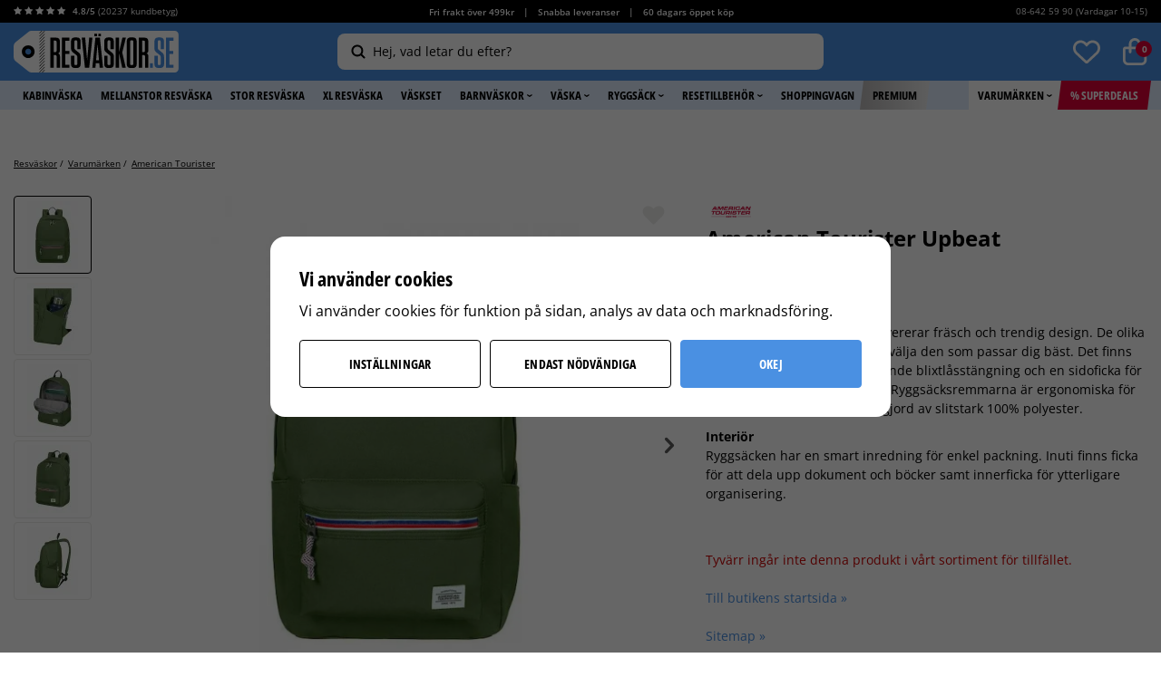

--- FILE ---
content_type: text/html; charset=UTF-8
request_url: https://xn--resvskor-3za.se/varumarken/american-tourister/american-tourister-upbeat-ryggsack-olive-green/
body_size: 33029
content:
<!doctype html><html lang="sv" class="html--lang-sv "><head><meta charset="utf-8"><title>American Tourister Upbeat - Ryggsäck Olive Green</title><meta name="description" content="Köp American Tourister Upbeat - Ryggsäck Olive Green - Snygg, ergonomisk, praktiskt från Resväskor.se. ✓ Snabb leverans ✓ Prisgaranti ✓ Öppet köp 60 dagar ➤ Fri frakt över 499 kr!"><meta name="keywords" content=""><meta name="robots" content="index, follow"><meta name="viewport" content="width=device-width, initial-scale=1"><!-- WIKINGGRUPPEN 9.3.0 --><link rel="shortcut icon" href="/favicon.png?v2"><link rel="preconnect" href="https://fonts.googleapis.com"><link rel="preconnect" href="https://fonts.gstatic.com" crossorigin><style>body{margin:0}*,*:before,*:after{-moz-box-sizing:border-box;-webkit-box-sizing:border-box;box-sizing:border-box}.wgr-icon{visibility:hidden}html{font-family:sans-serif;font-size:14px;line-height:1.55;color:#000;-webkit-font-smoothing:antialiased}body{background-color:#fff}h1,h2,h3,h4,h5,h6{margin-top:0;margin-bottom:4px;color:#000;font-weight:700;line-height:1.3}h1{margin-bottom:10px;font-size:18px}h2{font-size:18px}h3,h4,h5,h6{letter-spacing:.4px;text-transform:uppercase}h3{font-size:14px}h4{font-size:13px}h5{font-size:12px}h6{font-size:10px}p{margin:0 0 10px}b,strong,th{font-weight:700}th,td{text-align:left}img{max-width:100%;height:auto;vertical-align:middle}a{color:#4a90e2;text-decoration:none}a:hover{color:#2a6ebf}input,textarea{padding:8px 10px;border:1px solid #d6d6d6;border-radius:4px;background:#ececea;color:#5a5a5a;line-height:1.25;background-clip:padding-box}input:focus,textarea:focus{border-color:#5a5a5a;outline:none}select{padding:2px 3px;font-size:14px}input[type="checkbox"],input[type="radio"]{width:auto;height:auto;margin:0;padding:0;border:none;line-height:normal;cursor:pointer}input[type="radio"],input[type="checkbox"]{display:none;display:inline-block\9}input[type="radio"]+label,input[type="checkbox"]+label{cursor:pointer;vertical-align:middle}input[type="radio"]+label:before,input[type="checkbox"]+label:before{display:inline-block;display:none\9;width:14px;height:14px;margin-bottom:2px;margin-right:4px;border-style:none;border-radius:4px;background:#BABABA;vertical-align:middle;content:''}input[type="radio"]:checked+label:before,input[type="checkbox"]:checked+label:before{background:#4A90E2;color:#fff;content:"\f00c";font-family:'wgr-icons';font-size:10px;text-align:center;line-height:13px}input[type="radio"]:checked+label:before,.view-checkout input[type="radio"]:checked+label:before{background:#4a90e2;background-size:8px;border-color:#4a90e2}input[type="checkbox"]:checked+label:before,.view-checkout input[type="checkbox"]:checked+label:before{background:#4A90E2;background-size:8px}input[type="radio"]:disabled+label:before,input[type="checkbox"]:disabled+label:before{background:#bbb;cursor:default}hr{display:block;height:1px;margin:15px 0;padding:0;border:0;border-top:1px solid #cfcfcf}.icon{display:inline-block;width:1em;height:1em;stroke-width:0;stroke:currentColor;fill:currentColor;pointer-events:none}.icon--small{font-size:.8rem}.icon--medium{font-size:1.2rem}.icon--large{font-size:3rem}.icon-on,.is-active .icon-off,.is-hover .icon-off{display:none}.is-active .icon-on,.is-hover .icon-on{display:inline}.grid{margin-left:-20px}.grid:before,.grid:after{content:"";display:table}.grid:after{clear:both}.grid-item{display:inline-block;padding-left:20px;margin-bottom:20px;vertical-align:top}.grid--middle .grid-item{vertical-align:middle}.grid-item-1-1{width:100%}.grid-item-1-2{width:50%}.grid-item-1-3{width:33.33%}.grid-item-2-3{width:66.66%}.grid-item-1-4{width:25%}.grid-item-1-6{width:16.66%}.l-holder{position:relative;margin:20px auto;max-width:1300px;background-color:#fff;clear:both}.view-product .l-holder{max-width:none}.view-home .l-holder{margin-top:0;max-width:none}.category-premium--home .l-holder{margin-top:0}.white-bg{background:#fff}.l-constrained{position:relative;max-width:1300px;margin-left:auto;margin-right:auto}.view-product .l-constrained{max-width:1350px}.l-constrained--big{padding-left:0;padding-right:0}.l-constrained--smaller{max-width:975px;margin-left:auto;margin-right:auto}.l-constrained--med{max-width:945px;margin-left:auto;margin-right:auto}.l-constrained--small{max-width:750px}.topbar-holder{background:#000;color:#fff;font-size:10px;line-height:24px}.topbar{display:flex}.topbar__col--1{flex-shrink:0}.topbar__col--1 b{font-weight:600}.topbar__col--1 .review-stars{font-size:10px}.topbar__col--1 .review-stars-on{color:#fff}.topbar__col--2{width:100%;font-weight:600;text-align:center}.topbar__col--3{flex-shrink:0;min-width:180px;text-align:right}.topbar a{color:#fff}.topbar p{margin-bottom:0}.topbar ul{margin:0;padding:0;list-style-type:none}.topbar li{display:inline-block;padding-left:5px;padding-right:5px;vertical-align:middle}.header{position:relative;z-index:103;padding-bottom:9px;padding-top:9px;background-color:#4a90e2}.header.lower-z-index{z-index:98}.header__cols{display:flex;align-items:center}.header__col--1,.header__col--3{flex-shrink:0}.header__col--2{padding-left:20px;padding-right:20px;width:100%;text-align:center;user-select:none;-webkit-user-select:none;-moz-user-select:none;-khtml-user-select:none;-ms-user-select:none}.header__col--2__inner{display:inline-block;max-width:536px;width:100%;text-align:left}.header__col--3{display:flex;justify-content:flex-end;min-width:182px}.trygg_ehandel{display:inline-block;margin-right:20px;width:36px}.trygg_ehandel img{margin-left:5px;max-width:36px}.view-checkout .l-menubar{display:none}.l-menubar{position:relative;clear:both;min-height:32px;background-color:#e0edfd}.is-menubar-sticky{position:fixed;top:0;left:0;right:0;width:100%;z-index:10;margin-left:auto;margin-right:auto}.l-sidebar,.l-sidebar-primary,.l-sidebar-filter{width:200px}.l-sidebar-primary{margin-right:15px;padding-top:6px;float:left}.l-sidebar-primary--border{border-top:1px solid #ddd}.l-sidebar-filter{position:relative;border-radius:4px;margin-right:15px;padding-top:6px;float:left;background:#F7F7F7}.l-sidebar{margin-left:25px;float:right}.l-product{padding-top:15px}.l-product-col-1{position:relative}.l-product-col-1,.l-product-col-4{width:59%;float:left}.l-product-col-2,.l-product-col-3{float:right;width:39%}.l-product-col-3{clear:right}.l-product-col-4{padding-top:30px;clear:left}.l-product-col-1{position:relative}.l-product-col-1__left{position:absolute;bottom:0;top:0;left:0;overflow-y:auto;-ms-overflow-style:-ms-autohiding-scrollbar;scrollbar-width:none;width:11.6%}.l-product-col-1__left::-webkit-scrollbar{width:0;background:transparent}.l-product-col-1__left::-webkit-scrollbar-thumb{background:red}.l-product-col-1__right{position:relative;padding-left:14%}.l-product-insta{margin-top:40px;margin-bottom:50px}.l-product-insta h3{margin-bottom:0;letter-spacing:3px;font-size:15px}.l-product-insta h2{letter-spacing:2.6px}.media{margin-bottom:15px}.media,.media-body{overflow:hidden}.media-img{margin-right:15px;float:left}.media-img img{display:block}.table{width:100%;border-collapse:collapse;border-spacing:0}.table td,.table th{padding:0}.default-table{width:100%}.default-table>thead>tr{border-bottom:1px solid #e2e2e2}.default-table>thead th{padding:8px}.default-table>tbody td{padding:8px}.label-wrapper{padding-left:20px}.label-wrapper>label{position:relative}.label-wrapper>label:before{position:absolute;margin-left:-20px}.nav,.nav-block,.nav-float{margin:0;padding-left:0;list-style-type:none}.nav>li,.nav>li>a{display:inline-block}.nav-float>li{float:left}.nav-block>li>a{display:block}.nav-tick li{margin-right:10px}.nav-tick{margin-bottom:10px}.block-list{margin:0;padding-left:0;list-style-type:none}.list-info dd{margin:0 0 15px}.neutral-btn{padding:0;border-style:none;background-color:transparent;outline:none;-webkit-appearance:none;-moz-appearance:none;appearance:none;-webkit-user-select:none;-moz-user-select:none;-ms-user-select:none;user-select:none}.breadcrumbs{display:flex;margin-bottom:8px;overflow:hidden;font-size:10px;white-space:nowrap}.breadcrumbs>li{flex-shrink:0;display:inline-block;margin-bottom:5px;margin-right:5px;color:#000}.breadcrumbs>li:last-of-type{flex-shrink:1;overflow:hidden;text-overflow:ellipsis}.breadcrumbs>li:last-of-type .breadcrumb_divider{display:none}.breadcrumbs a{color:#000;text-decoration:underline}.sort-holder{margin-bottom:20px;text-align:right}.sort-holder .sort-section-select{position:relative;display:inline-block}.sort-title{display:inline-block;margin-bottom:0;margin-right:5px;font-size:12px}.sort-section-heading{display:none}.sort-section .input-select select{border:1px solid #ECECEA;border-radius:4px;padding:8px 35px 8px 10px;background:#fff;color:#000;font-weight:700;text-transform:uppercase}.sort-section .input-select .icon{right:10px;color:#000;font-size:18px}.styled-select{position:relative;display:inline-block}.styled-select__title{height:42px;padding:0 10px;border:1px solid #000;border-radius:4px;line-height:1;cursor:pointer}.styled-select__title>span,.styled-select__title>i{display:table-cell}.styled-select__title>span{vertical-align:middle;padding-right:10px;color:#5a5a5a;font-weight:700}.styled-select__title>i{padding-left:10px;height:40px;border-left:1px solid #000;color:#5a5a5a;font-size:24px;line-height:40px;vertical-align:middle}.styled-select__dropdown{position:absolute;top:calc(100% + 5px);left:0;z-index:10;min-width:100%;margin:0;padding:0;border:1px solid #000;border-radius:4px;background:#fff;font-size:13px;line-height:1.5;text-align:left;white-space:nowrap;display:none}.styled-select__dropdown--right{right:0;left:auto}.styled-select__dropdown>li{display:block;border-top:1px solid #ddd;padding:10px 12px;font-weight:400}.styled-select__dropdown>li:first-of-type{border-top:none}.styled-select__dropdown>li>label,.styled-select__dropdown>li>a{display:block}.styled-select__dropdown input[type="radio"]+label:before{display:none}.styled-select__dropdown input[type="radio"]:checked+label{font-weight:700}.highlight-bar{margin-top:40px;text-align:center}.input-highlight{border:1px solid #d6d6d6;border-radius:4px;background:#ececea;color:#5a5a5a}.input-highlight:focus{border-color:#5a5a5a}.site-logo img{max-height:46px}.site-banner{display:none}.vat-selector{position:absolute;top:3px;right:45px;font-size:10px;color:#fff}.vat-selector label{margin-left:4px}.prisjakt{position:relative;top:-2px;display:inline-block;color:#fff;vertical-align:middle}.prisjakt__img{position:relative;top:1px;max-width:36px;margin-right:3px}.prisjakt__body{display:inline-block;line-height:1;vertical-align:middle}.prisjakt__rating{position:relative;display:block;height:22px;overflow:hidden;width:85px}.prisjakt__rating span{position:absolute;bottom:-4px;color:#FFCE10;font-size:20px;font-weight:700;letter-spacing:-.8px;line-height:1.45}.prisjakt__rating a,.prisjakt__rating img{display:none}.prisjakt__title{display:inline-block;padding-left:4px;font-size:11px}.prisjakt__title a{color:#fff}.prisjakt__title a:hover{text-decoration:underline}.prisjakt__title i{position:relative;top:-1px;font-size:8px;vertical-align:middle}.prisjakt-newcomer{display:inline-block;position:relative;top:-2px;margin-left:20px}.prisjakt-newcomer img{width:71px}.header-countdown{padding:5px 12px;border:1px solid #0d2232;border-radius:40px;margin-left:20px;text-align:center;font-size:10px;min-width:125px}.header-countdown .phrase{font-size:12px;border:1px solid #fff;color:#fff}.toggle-description__bottom{margin-bottom:20px}.toggle-description__bottom{display:none}.toggle-description__bottom.visible,.toggle-description p:last-child,.toggle-description div:last-child{display:inline}.toggle-description__more{display:inline-block;color:#4A90E2;font-size:9px;cursor:pointer}.toggle-description__more .wgr-icon{position:relative;top:1px}.toggle-description__more:hover{color:#0d2232}.topbar-nav{margin-right:-10px}.topbar-nav>li>a{display:block;padding:0 10px;color:#000;white-space:nowrap;cursor:pointer}.topbar-nav>li>a:hover{text-decoration:none}.topbar-nav>li:hover>a,.topbar-nav>li.selected>a{color:#5a5a5a}.l-menubar .l-constrained{display:flex;flex-wrap:wrap}.site-nav{display:inline-flex}.site-nav>li>a{display:block;padding-left:8px;padding-right:8px;color:#000;cursor:pointer;font-size:13px;font-weight:700;line-height:32px;text-transform:uppercase;white-space:nowrap}.site-nav>li>a:hover{text-decoration:none;opacity:1}.site-nav>li:hover>a,.site-nav>li.selected>a{background:#fff}.site-nav>li>a>img{position:relative;top:-1px;margin-left:2px}.site-nav>.site-nav__deals>a{position:relative;z-index:101;background:#E00038;color:#fff}.site-nav>.site-nav__deals>a:before{position:absolute;bottom:0;top:0;right:100%;border-top:32px solid transparent;border-right:4px solid #E00038;content:""}.site-nav>.site-nav__deals>a:after{position:absolute;bottom:0;top:0;left:100%;border-bottom:32px solid transparent;border-left:4px solid #E00038;content:""}.site-nav>li.site-nav__deals.selected>a{background:#E00038;color:#fff}.site-nav>.site-nav__deals:hover>a,.site-nav>li.site-nav__deals.selected:hover>a{background:#bf0735;color:#fff}.site-nav>.site-nav__deals:hover>a:before{border-right-color:#bf0735}.site-nav>.site-nav__deals:hover>a:after{border-left-color:#bf0735}.site-nav>.site-nav__premium>a{position:relative;z-index:102;background-color:#d2d2d2;background-image:linear-gradient(to right,#BBB9B9,#E9E9E9)}.site-nav>.site-nav-overlay-item.lower-z-index>a,.site-nav>.site-nav-overlay-item.lower-z-index>a{z-index:1}.site-nav>.site-nav__premium>a:before{position:absolute;bottom:0;top:0;right:100%;border-top:32px solid transparent;border-right:4px solid #BBB9B9;content:""}.site-nav>.site-nav__premium>a:after{position:absolute;bottom:0;top:0;left:100%;border-bottom:32px solid transparent;border-left:4px solid #E9E9E9;content:""}.site-nav>li.site-nav__premium.selected>a{background-color:#d2d2d2;background-image:linear-gradient(to right,#BBB9B9,#E9E9E9)}.site-nav>.site-nav__premium:hover>a,.site-nav>li.site-nav__premium.selected:hover>a{background:#BBB9B9}.site-nav>.site-nav__premium:hover>a:before{border-right-color:#BBB9B9}.site-nav>.site-nav__premium:hover>a:after{border-left-color:#BBB9B9}.site-nav>.site-nav__original>a{position:relative;z-index:102;background-color:#4a90e2;color:#fff}.site-nav>.site-nav__original>a:before{position:absolute;bottom:0;top:0;right:100%;border-top:32px solid transparent;border-right:4px solid #4a90e2;content:""}.site-nav>.site-nav__original>a:after{position:absolute;bottom:0;top:0;left:100%;border-bottom:32px solid transparent;border-left:4px solid #4a90e2;content:""}.site-nav>li.site-nav__original.selected>a{background-color:#3d7bc4}.site-nav>.site-nav__original:hover>a,.site-nav>li.site-nav__original.selected:hover>a{background:#3d7bc4}.site-nav>.site-nav__original:hover>a:before{border-right-color:#3d7bc4}.site-nav>.site-nav__original:hover>a:after{border-left-color:#3d7bc4}.site-nav__right{margin-left:auto}.lang-changer select{vertical-align:middle}.lang-changer__flag{margin-right:5px}.view-checkout .site-search{display:none}.site-search{position:relative;z-index:10;display:flex;align-items:center;flex-direction:row-reverse;border-style:none;border-radius:8px;width:100%;background-color:#fff;vertical-align:middle}.site-search:hover,.site-search:focus-within,.is-autocomplete-active .site-search{background-color:#fff!important}.is-autocomplete-active .site-search{border-bottom-left-radius:0;border-bottom-right-radius:0}.site-search>.input-table__item{position:relative}.site-search__input,.site-search__btn{padding:5px 15px;line-height:2;vertical-align:middle}.site-search__btn:focus{opacity:.6}.site-search__input{overflow:hidden;border-style:none;background-color:transparent;padding-left:4px;padding-right:4px;outline:none;width:100%;color:#000;font-size:14px;font-weight:400;text-overflow:ellipsis;white-space:nowrap;-webkit-appearance:none;-moz-appearance:none;appearance:none}.site-search__input::placeholder{color:#000}.is-autocomplete-active .site-search__input{width:calc(100% - 45px)}.site-search__input::-ms-clear{display:none}.site-search__btn{padding:0 0 0 10px;min-width:35px;color:#000;font-size:20px}.site-search__btn img{position:relative;top:-2px}.site-search__btn .icon{position:relative;top:-2px}.site-search__close{display:none;position:absolute;right:0;top:0;z-index:10;height:100%;padding:12px;padding-right:15px;font-size:18px;cursor:pointer}.is-autocomplete-active .site-search__close{display:block}.site-search::placeholder,.site-search::-webkit-input-placeholder,.site-search::-moz-placeholder,.site-search:-ms-input-placeholder,.site-search::-ms-input-placeholder,.site-search:-moz-placeholder{text-overflow:ellipsis;color:#5A5A5A;opacity:1}.site-search__input:focus::-moz-placeholder{}.site-search__input:focus:-moz-placeholder{}.site-search-overlay{position:fixed;bottom:0;left:0;right:0;top:0;z-index:5;display:none;background:rgba(0,0,0,.3);transition:all .25s ease}.is-overlay-site-search-open .site-search-overlay{display:block}.dropdown-menu .dropdown .site-search__btn .wgr-icon{height:15px;font-size:15px}.module{max-width:265px;margin-bottom:15px}.module__heading{position:relative;margin:0;padding:15px 20px;font-size:12px;font-weight:600;letter-spacing:.05em;text-transform:uppercase}.module__body{padding:20px}.is-filter-sticky{position:fixed;top:130px;z-index:9;width:265px;overflow:scroll}.listmenu{margin:0;padding-left:10px;list-style-type:none}.listmenu a{position:relative;display:block;color:#222}.listmenu-0{padding-left:0}.listmenu-0:last-child{margin-bottom:-1px}.listmenu-0>li>a{padding-top:6px;padding-bottom:6px;padding-left:10px;padding-right:17px;border-bottom:solid 1px #dcdcdc;background-color:#fff;background-image:linear-gradient(to bottom,#fff,#f8f8f8)}.listmenu-1{padding-top:4px;padding-bottom:4px;padding-left:15px;border-bottom:solid 1px #dcdcdc;background:#fff}.listmenu-1>li>a{padding-top:4px;padding-bottom:4px}li .listmenu{display:none}.is-listmenu-opened>.listmenu{display:block}.menu-node{position:absolute;top:0;right:0;bottom:0;margin:auto;width:15px;height:12px;font-size:12px;color:#ccc}.btn{position:relative;display:inline-block;padding:7px 24px;border-style:none;border-radius:4px;background-color:#d6d6d6;color:#000;font-size:14px;font-weight:700;letter-spacing:.2px;line-height:1.25;text-transform:uppercase;cursor:pointer;outline-style:none;outline:none;-webkit-user-select:none;-moz-user-select:none;-ms-user-select:none;user-select:none;-webkit-tap-highlight-color:rgba(0,0,0,0)}.btn:hover,.btn:focus{text-decoration:none;background:#e6e6e6;color:#000}.btn:active{box-shadow:inset 0 3px 5px rgba(0,0,0,.125)}.btn--large{padding:15px 65px;font-size:14px}.btn--success{border-color:#FFCE10;background-color:#FFCE10;color:#000}.btn--success:hover,.btn--success:focus{background:#fddd63;color:#000}.btn--close-cart{border:1px solid #ECECEA;background-color:#F7F7F7}.btn--close-cart:hover,.btn--close-cart:focus{background-color:#eee}.popcart-buttons{position:relative;z-index:4;display:flex;justify-content:space-between;padding:10px 20px 20px;font-size:0}.popcart-button-holder{display:inline-block;width:48%}.popcart-btn{padding-top:23px;padding-bottom:23px;width:100%;text-align:center}.btn--primary{border-color:#EABB05;background-color:#ffce10}.btn--primary:hover,.btn--primary:focus{background:#fddd63}.btn--secondary{background-color:transparent;border-color:#e00038;color:#e00038;display:flex;justify-content:center;align-items:center;padding:0;font-size:12px}.btn--secondary:hover,.btn--secondary:focus{background-color:#ffeff3;border-color:#e00038;color:#e00038}.w48{width:48%}.btn--checkout{border-color:#4a90e2;background-color:#4a90e2;color:#fff;font-size:14px;font-weight:800}.btn--checkout:hover,.btn--checkout:focus{background-color:#5fa3f3}.btn--border{background:#fff;color:#0d2232;border:1px solid #0d2232;-moz-transition:all .15s ease-in;-webkit-transition:all .15s ease-in;-o-transition:all .15s ease-in;transition:all .15s ease-in}.btn--border:hover,.btn--border:focus{background:#0d2232;color:#fff}.btn--block{display:block;text-align:center}.btn--white{background:#fff}.price{color:#4a90e2;font-weight:700}.price-discount{color:#E00038}.price-original{color:#000;font-size:12px;font-weight:400;text-decoration:line-through}.price-klarna{font-size:11px}.gallery-link-holder{margin-bottom:15px;font-weight:600;line-height:1;text-align:right}.grid-gallery,.list-gallery,.row-gallery{margin:0;padding-left:0;list-style-type:none}.grid-gallery{margin-left:-1.5%;margin-bottom:10px}.grid-gallery>li{display:inline-block;*display:inline;width:18.5%;margin-left:1.5%;margin-bottom:1.5%;background-color:#fff;text-align:center;vertical-align:top;cursor:pointer;zoom:1}.view-home .grid-gallery{margin-bottom:0}.category-premium--home .grid-gallery>li,.view-home .grid-gallery>li{width:15.16%}.list-gallery>li{margin-bottom:15px}.list-gallery>li:last-child{margin-bottom:0}.row-gallery>li{margin-bottom:15px;border:1px solid #ECECEA;cursor:pointer}.product-item{position:relative;padding:0}.product-item__climate{position:absolute;right:7px;top:5px;z-index:2}.product-item__img{position:relative;height:0;padding-bottom:98%;margin-bottom:2px;text-align:center}.product-item__img img{position:absolute;top:0;bottom:0;left:0;right:0;margin:auto;max-width:100%;max-height:100%;width:auto}.product-item__rating{height:21px;margin-bottom:3px}.product-item__rating .wgr-icon{margin-left:2px;margin-right:2px;font-size:10px}.product-item__rating__exakt{color:#000;font-size:12px}.product-item__rating__number{color:#4A90E2;font-size:12px}.product-item__producer{height:21px;margin-bottom:3px;overflow:hidden;text-transform:uppercase;letter-spacing:1px;font-size:14px;display:none}.product-item__heading{height:16px;overflow:hidden;margin-bottom:0;color:#000;font-size:12px;font-weight:600;line-height:1.3;letter-spacing:0;text-transform:none;white-space:nowrap;text-overflow:ellipsis}.popcart-recommendations .product-item__heading{font-weight:700}.popcart-recommendations .product-item{list-style:none!important}.product-item__subtitle{height:16px;overflow:hidden;margin-bottom:0;color:#1E1E1E;font-size:12px;line-height:1.3;letter-spacing:0;text-transform:none;white-space:nowrap;text-overflow:ellipsis}.product-item__information{height:15px;margin-bottom:5px;overflow:hidden;color:#6E6E6E;font-size:10px;white-space:nowrap;text-overflow:ellipsis}.product-item__information span{padding-right:7px;padding-left:7px;border-right:1px solid #bbb}.product-item__information span:first-child{padding-left:0}.product-item__information span:last-child{padding-right:0;border-right:none}.selected-review-item__product .price,.product-item .price{color:#111;font-size:14px}.selected-review-item__product .price-discount,.product-item .price-discount{color:#E00038}.selected-review-item__product .price-original,.product-item .price-original{color:#6E6E6E;font-size:14px;font-weight:600}.product-item__buttons{margin-top:7px;min-height:37px;text-align:center}.product-item__buttons .btn{border:1px solid #000;background:#fff}.product-banner,.product-item__banner{border-radius:4px;display:inline-block;margin-bottom:0;padding:4px 8px;background-color:#E00038;color:#fff;font-size:10px;font-weight:500;text-align:center;line-height:110%}.product-item__banner-holder{position:absolute;top:0;left:0;text-align:left}.product-item__banner-holder__productpage{position:absolute;top:0;left:14%;z-index:2;overflow:hidden}.product-item__banner-holder__productpage .product-item__banner{float:left;clear:both;margin-bottom:5px}.product-item__banner--premium{background:#000;color:#fff}.product-item__colors{margin-top:3px;color:#6E6E6E;font-size:10px}.product-item__colors__img img{display:inline-block;border-radius:50%;margin-right:3px;height:9px;overflow:hidden;width:9px;vertical-align:middle}.slick-slide .product-item__colors img{display:inline-block}.product-item-row{overflow:hidden;padding:15px}.product-item-row__img{float:left;width:80px;margin-right:15px;text-align:center}.product-item-row__img img{max-height:80px}.product-item-row__footer{float:right;text-align:right;margin-left:15px}.product-item-row__body{overflow:hidden}.product-item-row__price{margin-bottom:10px}.dropdown{display:none}.topcart{position:relative;z-index:2;display:inline-block;vertical-align:middle}.view-checkout .header__cols{display:block}.view-checkout .header__col--1{text-align:center}.view-checkout .topbar__col--1,.view-checkout .topbar__col--3,.view-checkout .header__col--2,.view-checkout .header__col--3{display:none}.topcart__body{display:inline-block;cursor:pointer}.topcart__count-wrapper{position:relative;display:inline-block;font-size:0;vertical-align:middle}.topcart__count-wrapper.wishlist{margin-right:25px}.topcart__count-wrapper.wishlist.disabled .topcart__count{display:none}.topcart__count-wrapper.wishlist img{height:30px}.topcart__count{position:absolute;top:3px;right:-5px;border-radius:50%;height:18px;padding-left:1px;width:18px;background:#E00038;color:#fff;font-size:10px;font-weight:700;line-height:18px;text-align:center}.topcart__cart-icon{margin-right:8px}.topcart__alt-cart-icon{display:none}.topcart__arrow{margin-right:4px;margin-left:4px}.topcart__alt-arrow{display:none}.topcart__btn{margin-right:10px;color:#000;font-weight:700;text-transform:uppercase}.popcart{display:none}.alphabet-list{margin:20px 0 0 -1%;padding-left:0;list-style-type:none}.alphabet-list>li{display:inline-block;margin-bottom:1%;margin-left:1%;width:24%;vertical-align:top}.alphabet-list>li>a{border:1px solid #ECECEA;border-radius:4px;display:-webkit-box;display:-ms-flexbox;display:flex;-webkit-box-align:center;-ms-flex-align:center;align-items:center;height:50px;padding:0 15px;width:100%;background:#F7F7F7;color:#000;font-size:14px;font-weight:700;letter-spacing:.5px;text-transform:uppercase}.alphabet-list>li>a:hover{opacity:.8}.contactpage__left{float:left;max-width:530px;width:47%}.contactpage__left h1{font-size:18px}.contactpage__left h2{font-size:34px}.contactpage__left h2 a{color:#000}.contactpage__right{float:right;width:49%}.contactpage__right .l-footer-banners{margin-top:0}.contactpage__right .l-footer-banners li{margin-bottom:20px;width:98.5%}.contact-form{border-radius:4px;padding:20px;background:#F7F7F7}.contact-form .input-group{display:block}.contact-form input,.contact-form textarea{border:1px solid #D6D6D6;border-radius:4px;width:100%;background:#fff}.contact-form .btn{border:1px solid #2E7EDD;border-radius:4px;padding:11px 50px;width:auto;background:#4A90E2;color:#fff;font-size:14px}.review-link{display:inline-block;margin-top:4px}.review-link span{position:relative;top:-1px;color:#4A90E2;font-size:12px}.review-link .review-exakt-rating{display:inline-block;margin-right:5px;color:#000}.product-title{margin-bottom:7px;font-size:24px;font-weight:700;letter-spacing:normal;line-height:1.1;text-transform:none}.product-subtitle{margin-bottom:0;color:#5a5a5a;font-size:18px}.product-rating{margin-top:8px}.product-option-spacing{padding-right:10px;padding-bottom:7px}.product-constrained{width:100%;max-width:430px}.product-cart-button-wrapper{margin-bottom:10px}.product-cart-button-wrapper.no-btn-margin{margin-bottom:0}.product-cart-button-wrapper .btn--primary{padding:0 15px;width:100%;height:63px;font-size:15px;line-height:63px}.product-cart-button-wrapper .btn--primary:active{box-shadow:inset 0 5px 8px rgba(0,0,0,.125)}.product-quantity{width:60px;height:60px;padding-top:10px;padding-bottom:10px;margin-right:10px;text-align:center}.product-custom-fields{margin-top:10px}.product-custom-fields.max-width-form{max-width:none}.product-custom-fields input{background:#fff;box-shadow:1px 1px 2px rgba(0,0,0,.05)}.product-price-field{margin-top:5px;margin-bottom:25px}.product-price-field .price{font-size:38px}.product-price-field__campaign-info{display:inline-block;margin-left:10px;color:#000;font-weight:700}.price-percent{color:#E00038;margin-left:4px}.campaign-info--ord{font-weight:400;text-decoration:line-through}.product-part-payment-klarna,.product-part-payment-hbank{margin-bottom:10px}.custom-klarna-widget img,.custom-klarna-widget span{display:inline-block;vertical-align:baseline}.custom-klarna-widget img{width:60px}.custom-klarna-widget span{margin-left:10px;font-size:12px;color:#aaa}.product-stock-wrapper{display:table;width:100%}.product-stock-wrapper-flex{width:100%;display:flex;justify-content:space-between;align-items:stretch}.product-stock{display:table-cell;line-height:1.7;text-align:center;vertical-align:bottom}.product-stock__inner{border-radius:4px;color:#00ae56;font-size:16px;font-weight:700}.product-stock__inner .product-stock-item{background:#ecf6ef;padding:5px 5px 8px}.product-stock__inner.active-product-stock-item{background:#ffeaef}.product-stock p{margin-bottom:0}.product-stock-item{display:none}.active-product-stock-item{display:block}.product-stock-item__text{vertical-align:middle;font-size:12px}.product-stock .wgr-icon{margin-right:4px;vertical-align:middle;font-size:14px}.on-order .wgr-icon{color:#eba709}.soon-out-of-stock .wgr-icon{color:#114b85}.out-of-stock>.wgr-icon{color:#E00038}.stock-red{color:#E00038}.in-stock{color:#00ae56}.product-stock__inner .icon{position:relative;top:6px;margin-right:3px;font-size:24px}.in-stock .delivery-text{position:relative;top:1px}.product-size{display:table-cell;vertical-align:bottom;text-align:right;line-height:1.7}.product-size__link{display:block;float:right;color:#4A90E2;text-decoration:underline}.product-info{border-radius:4px;margin:10px 0 10px;padding:15px 20px;background:#f7f7f7;color:#000}.product-info__klarna,.product-info__qliro{display:flex;align-items:center;margin-bottom:5px}.product-info__klarna img{margin-right:5px;max-height:30px;max-width:60px;width:auto}.product-info__klarna p{margin-bottom:0;color:#000;font-size:14px;font-weight:700}.product-info__title{color:#000;font-weight:700}.product-info__list{width:100%;margin-bottom:0;margin-top:0;padding-left:20px;border-collapse:collapse;font-size:14px}.product-info__list th,.product-info__list td{padding:3px 15px}.product-info__table th{border-radius:4px 0 0 4px;width:130px;color:#5A5A5A;font-weight:400}.product-info__table td{border-radius:0 4px 4px 0;color:#000}.product-warranty{font-weight:700}.product-info__table .product-warranty th{color:#000;font-weight:700}.product-info__airlines{color:#5A5A5A}.product-info__title{color:#000}.product-info__editable ul{margin-bottom:0;margin-top:0;padding-left:20px}.product-build{position:relative;border:1px solid #ECECEA;border-radius:4px;margin-bottom:10px;overflow:hidden;padding:20px;background:#F7F7F7}.product-build__cols{display:flex;align-items:center}.product-build__col--1{display:flex;align-items:center;flex-shrink:0;margin-right:20px}.product-build__img{border:1px solid #ECECEA;border-radius:4px;height:75px;overflow:hidden;width:75px;background:#fff;line-height:75px;text-align:center}.product-build__img img{max-height:90%;max-width:90%}.product-build__plus{margin-left:5px;margin-right:5px;font-size:16px;font-weight:600}.product-build__col--2{font-size:12px}.product-build__heading{font-size:12px;font-weight:600;letter-spacing:0;text-transform:none}.product-build__price{color:#E00038}.product-shipping{border-radius:4px;margin-bottom:10px;padding:20px;background-color:#f7f7f7}.product-shipping__item{border-bottom:1px solid #ececea;margin-bottom:10px;padding-bottom:10px}.product-shipping__item:last-of-type{border-bottom:0;margin-bottom:0;padding-bottom:0}.product-shipping__item-row{display:flex;align-items:center}.product-shipping__img{margin-right:4px;max-height:12px;max-width:40px;width:auto}.product-shipping__title{color:#000;font-weight:700}.product-shipping__description{color:#5a5a5a}.product-shipping__data{margin-bottom:0;margin-top:5px;padding-left:20px}.next-delivery-desktop--time{font-weight:700}.product-delivery__item{display:flex;flex-direction:column;align-items:center;row-gap:5px;margin-block-end:10px;border-radius:4px;background:#f7f7f7;padding:15px 20px}.product-shipping-earliest__delivery__data{display:flex;list-style-type:none;margin:0;padding:0;width:100%;align-content:center;justify-content:center;align-items:center;column-gap:10px;flex-wrap:wrap;row-gap:10px}.product-shipping-earliest__delivery__data li{display:flex;align-items:center;justify-content:center;flex-direction:row;flex-wrap:wrap;align-content:stretch}.product-shipping__ships-data-text,.product-shipping__delivered-data-text{font-weight:700;display:flex;margin-inline-end:5px;align-items:center;flex-wrap:nowrap;flex-direction:row}.product-shipping-icons{margin-inline-end:5px;height:24px;width:auto;fill:none}@media all and (max-width:450px){.product-shipping-earliest__delivery__data{column-gap:3px}.product-shipping__ships-data-text,.product-shipping__delivered-data-text{margin-inline-end:3px}.product-shipping-icons{margin-inline-end:3px;height:20px}.product-delivery-shipping__img{margin-top:-2px}}.product-shipping__data-text{color:#000;font-weight:600}.product-shipping__data-time{color:#6328E0}.product-tabs{clear:both;margin:10px 0}.product-tabs__item{border-radius:4px;margin-bottom:10px;background:#f7f7f7}.product-tabs__title{position:relative;z-index:1;display:flex;align-items:center;justify-content:space-between;padding:15px 20px;margin-right:-1px;margin-bottom:0;color:#000;font-size:14px;font-weight:700;line-height:1;text-decoration:none;text-transform:uppercase;cursor:pointer}.product-tabs__title img{height:10px}.product-tabs__title.selected .icon-on{display:inline-block}.product-tabs__title.selected .icon-off{display:none}.product-tabs__item--desc .product-tabs__title{cursor:auto}.product-tabs__title:hover{color:#000;text-decoration:none}.product-tabs__title:not(.selected):hover{background:#fafafa}.product-tabs__body{display:none;padding:0 20px 20px 20px}.product-tabs__body.selected{display:block}.product-description strong{color:#000}.prod-desc{position:relative}.prod-desc.has-max-height{max-height:87px;overflow:hidden}.prod-desc.show-all{max-height:none}.prod-desc-more{position:absolute;bottom:0;right:0;z-index:2;padding-left:150px;padding-right:10px;background:linear-gradient(to right,rgba(247,247,247,0) 0,rgba(247,247,247,1) 60%);color:#4A90E2;cursor:pointer;font-size:14px;text-decoration:underline}.prod-desc-more.hide{position:static;padding-left:0;margin-top:10px}.toggle-description{position:relative;overflow:hidden;margin-bottom:15px}.toggle-description-fade{position:absolute;bottom:0;left:0;right:0;height:45px;background:linear-gradient(to bottom,rgba(240,240,240,0) 0,#F7F7F7 100%);display:none}.toggle-description-button{display:inline-block;margin-bottom:15px;color:#000;font-weight:600;text-align:center;line-height:1;cursor:pointer;display:none}.toggle-description-button .wgr-icon{display:inline-block;margin-left:5px;margin-bottom:1px;vertical-align:middle}.product-page__climate{position:absolute;right:15px;top:15px;z-index:2}.product-padding-bottom{padding-bottom:85%}.product-carousel{margin-bottom:15px;overflow:hidden;position:relative}.product-carousel__item{text-align:center;position:relative}.product-carousel__link{display:block;height:0;width:100%;cursor:pointer;cursor:-webkit-zoom-in;cursor:-moz-zoom-in;cursor:zoom-in}.product-carousel__img{position:absolute;top:0;left:0;right:0;bottom:0;margin:auto;max-height:100%;width:auto;object-fit:contain}.product-carousel__video{position:relative;width:90%;margin:auto}.product-carousel__video .video-wrapper{position:absolute;top:0;bottom:0;margin:auto;width:100%}.view-product .flex-arrow{width:30px;height:30px;opacity:1;color:#5a5a5a;font-size:30px;text-shadow:none}.view-product .flex-arrow:hover,.view-product .flexslider:hover .flex-arrow{opacity:1}.product-thumbs{margin:0;padding:0;list-style:none;text-align:center;font-size:0}.product-thumbs.flex-nav{margin-bottom:0;margin-top:0}.product-thumbs li{position:relative;border:1px solid #ECECEA;border-radius:4px;margin-bottom:5%;padding-bottom:97.8%;overflow:hidden;cursor:pointer;line-height:74px;text-align:center}.product-thumbs li.flex-active{border-color:#000}.product-thumbs li:last-of-type{margin-bottom:0}.product-thumbs img{position:absolute;top:0;bottom:0;left:0;right:0;margin:auto;max-height:95%}.productpage-brand img{max-height:34px}.product-video{padding:10px;background:#e0edfd;font-weight:700;text-align:center}.product-video__link i{margin-right:10px}.pswp-video__holder{position:absolute;top:0;bottom:0;width:100%;text-align:center}.pswp-video__holder::before{content:'';display:inline-block;height:100%;width:0;vertical-align:middle}.pswp-video__wrapper{display:inline-block;width:100%;max-width:800px;vertical-align:middle}.product-brand__left{display:inline-block;width:25%;vertical-align:middle}.product-brand__left__inner{position:relative;padding-bottom:80%}.product-brand__left__inner img{position:absolute;top:0;bottom:0;left:0;right:0;margin:auto;max-height:100%;cursor:pointer}.product-brand__right{display:inline-block;padding-left:20px;width:75%;color:#000;font-size:12px;vertical-align:middle}.product-brand__right p{margin-bottom:0}.product-sizes p{margin-bottom:5px;text-align:left}.product-sizes-ul{display:-webkit-box;display:-ms-flexbox;display:flex;-webkit-box-orient:horizontal;-webkit-box-direction:normal;-ms-flex-direction:row;flex-direction:row;-webkit-box-align:stretch;-ms-flex-align:stretch;align-items:stretch;margin:0 -4px 22px;padding:0;list-style:none}.product-sizes li{position:relative;-webkit-box-flex:1;-ms-flex:1;flex:1;display:-webkit-box;display:-ms-flexbox;display:flex;-ms-flex-line-pack:center;align-content:center;-webkit-box-align:center;-ms-flex-align:center;align-items:center;-webkit-box-pack:center;-ms-flex-pack:center;justify-content:center;border:1px solid #ECECEA;border-radius:4px;height:50px;margin:0 4px 4px 4px;overflow:hidden;background:#fff;color:#000;cursor:pointer;font-size:14px;font-weight:700;letter-spacing:1px;text-transform:uppercase}.product-sizes__banner{position:absolute;top:8px;right:-35px;height:18px;width:100px;background:#e00038;color:#fff;font-size:11px;font-weight:700;letter-spacing:0;line-height:18px;text-align:center;text-transform:uppercase;-webkit-transform:rotate(47deg);-moz-transform:rotate(47deg);-ms-transform:rotate(47deg);-o-transform:rotate(47deg);transform:rotate(47deg)}.product-sizes .product-sizes__selected{border-color:#000;color:#000;cursor:auto}.product-sizes .order--1{-webkit-box-ordinal-group:2;-ms-flex-order:1;order:1}.product-sizes .order--2{-webkit-box-ordinal-group:3;-ms-flex-order:2;order:2}.product-sizes .order--3{-webkit-box-ordinal-group:4;-ms-flex-order:3;order:3}.product-sizes .order--4{-webkit-box-ordinal-group:5;-ms-flex-order:4;order:4}.product-thumbs-arrow{display:none}.rss-logo .wgr-icon{font-size:14px;vertical-align:middle}.rss-logo a{color:#333}.rss-logo a:hover{color:#db6b27;text-decoration:none}.spinner-container{position:relative;z-index:9;color:#222}.spinner-container--small{height:25px}.spinner-container--large{height:100px}.spinner-container--pno{position:absolute;top:50%;right:14px}.spinner-container--kco{height:300px;color:#0070ba}.video-wrapper{position:relative;padding-bottom:56.25%;height:0}.video-wrapper iframe{position:absolute;top:0;left:0;width:100%;height:100%}.input-form input,.input-form textarea{width:100%}.input-form__row{margin-bottom:8px}.input-form label{display:inline-block;margin-bottom:2px}.max-width-form{max-width:300px}.max-width-form-x2{max-width:400px}.input-form__row .input-row{display:flex}.input-form__row .input-row .btn{width:30%;margin-left:20px}.input-form__row__left{float:left;width:140px;padding-top:10px}.input-form__row__right{overflow:hidden;padding-left:20px}.input-form__row__right__left,.input-form__row__right__middle,.input-form__row__right__right{float:left}.input-form__row__right__left,.input-form__row__right__right{width:44%}.input-form__row__right__middle{width:12%;text-align:right;padding-right:10px;padding-top:10px}.input-form__row-small .input-form__row__left,.input-form__row-medium .input-form__row__left,.input-form__row-large .input-form__row__left{float:none}.input-form__row-small .input-form__row__right,.input-form__row-medium .input-form__row__right,.input-form__row-large .input-form__row__right{padding-left:0}.input-form__row-small{display:inline-block;width:29%;margin-bottom:0;vertical-align:bottom}.input-form__row-medium{display:inline-block;width:69%;margin-left:2%;margin-bottom:0;vertical-align:bottom}.input-form__row-large{width:100%;margin-bottom:0;vertical-align:bottom}.view-checkout input[type="radio"]+label:before,.view-checkout input[type="checkbox"]+label:before{border:1px solid #bababa;border-radius:2px;margin-right:10px;background:#ececea}.input-group{position:relative;overflow:hidden;vertical-align:middle}.input-group .input-group__item{position:relative;float:left;width:50%}.input-group .input-group__item:first-child{width:48%;margin-right:2%}.input-group-1-4 .input-group__item{width:70%}.input-group-1-4>.input-group__item:first-child{width:28%}.input-table{display:table}.input-table--inline{display:inline-table}.input-table__item{display:table-cell;white-space:nowrap}.input-table--middle .input-table__item{vertical-align:middle}.flexslider{height:0;overflow:hidden}.flex__item{position:relative;display:none;-webkit-backface-visibility:hidden}.flex__item:first-child{display:block}.flexslider .is-flex-lazyload{visibility:hidden}.is-flex-loading .flex-arrow{visibility:hidden}.is-flex-touch .flex-arrows{display:none}.is-flex-loading .flex-nav{visibility:hidden;opacity:0}.flex-nav{margin-top:15px;margin-bottom:10px;opacity:1;visibility:visible}.view-home .flex-nav{display:none}.flex-nav--paging{text-align:center}.flex-nav--paging li{display:inline-block;margin:0 4px}.flex-nav--paging a{display:block;width:10px;height:10px;border:1px solid #fff;outline:1px solid #666;cursor:pointer;text-indent:-9999px;-webkit-tap-highlight-color:rgba(0,0,0,0)}.flex-nav--paging .flex-active a{outline:1px solid #000;background:#000;cursor:default}.flex-nav--thumbs{overflow:hidden}.flex-nav--thumbs li{width:9%;float:left}.flex-nav--thumbs img{opacity:.7;cursor:pointer}.flex-nav--thumbs img:hover,.flex-nav--thumbs .flex-active img{opacity:1}.flex-nav--thumbs .flex-active{cursor:default}.flex-caption{position:absolute;top:0;bottom:0;left:0;right:0;z-index:8;padding:20px 50px;overflow:hidden;text-align:center;text-shadow:1px 1px 5px rgba(0,0,0,.8);pointer-events:none}.flex-caption h2{margin-bottom:3px;color:#fff;font-size:50px;font-weight:700}.flex-caption p{padding:0 0 5px;margin:0;font-size:20px;color:#fff}.is-hidden{display:none!important}.is-lazyload,.is-lazyloading{visibility:hidden;opacity:0}.is-lazyloaded{visibility:visible;opacity:1;transition:opacity .3s}.clearfix:before,.clearfix:after{content:"";display:table}.clearfix:after{clear:both}.clearfix{*zoom:1}.clear{clear:both}.flush{margin:0!important}.wipe{padding:0!important}.right{float:right!important}.left{float:left!important}.float-none{float:none!important}.text-left{text-align:left!important}.text-center{text-align:center!important}.text-right{text-align:right!important}.lowercase{text-transform:lowercase}.p-relative{position:relative}.display-table{display:table;width:100%;height:100%}.display-tablecell{display:table-cell;vertical-align:middle}.align-top{vertical-align:top!important}.align-middle{vertical-align:middle!important}.align-bottom{vertical-align:bottom!important}.go:after{content:"\00A0" "\00BB"!important}.stretched{width:100%!important}.center-block{display:block;margin-left:auto;margin-right:auto}.muted{color:#777}.strike{text-decoration:line-through}.brand{color:#693}.hidden-heading{font-size:inherit;font-weight:inherit;text-transform:inherit}.fw600{font-weight:600}.overflow-hidden{overflow:hidden}.slick-carousel{display:none}.page--lang-fi .site-logo{margin:-12px 0 -12px;width:250px;background-image:url(/frontend/view_desktop/design/logos/logo-shadow--fi.png.webp);-webkit-transform:rotate(-7deg);-moz-transform:rotate(-7deg);-ms-transform:rotate(-7deg);-o-transform:rotate(-7deg);transform:rotate(-7deg)}.page--lang-fi .is-menubar-sticky .site-logo{margin:-7px 0 -10px;transform:none}.page--lang-fi .site-logo img{max-width:250px}.page--lang-fi .prisjakt__rating span{color:#fff;word-spacing:-3px}@media all and (max-width:860px){.mobile-header--lang-fi .l-mobile-header__col--2__contact{padding-top:2px}.mobile-header--lang-fi .l-mobile-header__col--2__contact h4{font-size:14px;text-transform:none}.mobile-header--lang-fi .l-mobile-header__col--2 h4,.mobile-header--lang-fi .l-mobile-header__col--2 h4 a{color:#000;letter-spacing:0}.mobile-header--lang-fi .mini-menu span{margin-left:auto;margin-right:auto}}@media all and (max-width:480px){.page--lang-fi .l-footer__contact h4{font-size:30px}}@media all and (max-width:440px){.mobile-header--lang-fi .l-mobile-header__col--2{font-size:10px}.mobile-header--lang-fi .l-mobile-header__col--2 h4,.mobile-header--lang-fi .l-mobile-header__col--2 h4 a{font-size:11px}}@media all and (max-width:365px){.mobile-header--lang-fi .l-mobile-header__col--2__contact{padding-top:1px}.mobile-header--lang-fi .mini-site-logo{width:120px}.mobile-header--lang-fi .mini-menu-phrase{font-size:9px}}@media all and (max-width:360px){.mobile-header--lang-fi .mini-site-logo{width:100px}}@media all and (max-width:330px){.mobile-header--lang-fi .l-mobile-header__col--2__contact{display:none}.mobile-header--lang-fi .mini-site-logo{width:140px}.mobile-header--lang-fi .mini-menu-phrase{font-size:10px}}.l-mobile-header,.sort-select,.checkout-cart-row-small,.l-autocomplete-mobile-form,.is-mobile-cart-modal,.l-mobile-nav,.startpage-mobile__image,.show-for-tablet,.hide-on-desktop,.filter-hide--btn,.l-mobile-header__col--2__logo{display:none}@media all and (max-width:860px){.grid-item-1-4{width:50%}.grid-item-1-6{width:31.33%}}@media all and (max-width:480px){.grid{margin-left:0}.grid-item{padding-left:0}.grid-item-1-2,.grid-item-1-3,.grid-item-2-3,.grid-item-1-4{width:100%}.grid-6{margin-left:-20px}.grid-item-1-6{width:50%;padding-left:20px}}@media all and (max-width:1330px){.l-holder,.l-autocomplete,.l-constrained{margin-left:15px;margin-right:15px;width:auto}.view-product .l-holder,.view-home .l-holder{margin-left:0;margin-right:0}.l-constrained--med,.l-constrained--small,.l-constrained--wipe{margin-left:auto;margin-right:auto}.site-nav>li>a{padding:0 10px;font-size:13px}}@media all and (max-width:975px){.l-constrained--med{margin-left:15px;margin-right:15px;width:auto}.l-constrained--med--wipe{margin-left:auto;margin-right:auto}}@media all and (max-width:960px){.header__col--2{padding-left:10px;padding-right:15px}.site-nav>li>a{padding:0 7px;font-size:12px}.site-search__input{font-size:13px}.view-editable .l-inner .l-constrained{margin-left:0;margin-right:0}}@media all and (max-width:860px){body:not(.view-checkout){background:#fff}.l-constrained--notablet{margin-left:0;margin-right:0}.topbar__col--2{display:none}.topbar__col--3{margin-left:auto;min-width:0}.l-menubar,.l-sidebar{display:none}.l-inner,.view-home .l-inner,.view-checkout .l-inner{margin-left:0;margin-right:0}.header__col--1,.header__col--2,.header__col--2__inner .site-search,.topcart,.l-menubar{display:none}.header{z-index:9999;padding:0}.header .l-constrained{margin-left:10px;margin-right:10px}.is-menubar-sticky{z-index:9999}.is-popcart-visible .l-menubar-wrapper{position:relative;z-index:10000}.popcart{top:85px}.popcart .products-carousel-holder .slick-prev{left:20px}.l-menubar{margin-left:0;margin-right:0}.l-sidebar-primary{display:none}.l-holder,.view-home .l-holder{margin:0;margin-top:149px;background:#fff;box-shadow:none;border-radius:0}.category-premium--home .l-holder{margin-top:149px}.banner-active .l-holder{margin-top:189px}.is-header-banner-active .l-holder{margin-top:189px}.is-header-banner-active .view-product .l-holder{margin-top:189px}.view-checkout .l-holder{margin-top:57px}.banner-active.view-checkout .l-holder{margin-top:105px}.l-content{padding:15px}.view-product .l-content{padding:15px 0}.view-home .l-content,.category-premium--home .l-content{padding:0}.l-mobile-header{position:relative;overflow:hidden;top:0;left:0;display:block;width:100%}.l-mobile-header__top{display:flex;min-height:56px;padding:10px;background-color:#4A90E2}.category-premium .l-mobile-header__top{background:#E0EDFD}.mobile-sticky{position:fixed;top:0;left:0;right:0;z-index:10000;-moz-transition:top .15s ease-in;-webkit-transition:top .15s ease-in;-o-transition:top .15s ease-in;transition:top .15s ease-in}.mobile-sticky.banner-active{top:0}.l-checkout__checkboxes{margin-bottom:0}}@media all and (max-width:780px){.l-constrained--small{margin-left:15px;margin-right:15px;width:auto}}@media all and (max-width:480px){.breadcrumbs{margin-bottom:8px}.startpage-bar,.highlight-bar{margin-top:15px;margin-bottom:20px}h1{font-size:18px}.startpage-bar,.startpage-intro h1,.highlight-bar{font-size:14px}.l-content{padding:10px}.view-home .l-content{padding:0}.view-checkout .l-content{padding:10px 8px 0}.l-constrained{margin-left:10px;margin-right:10px}.l-constrained--wipe,.l-constrained--notablet{margin-left:auto;margin-right:auto}.popcart{position:fixed;bottom:0;left:0;right:0;border-radius:0;max-height:none;height:auto;width:auto;box-shadow:none}}@media all and (max-width:1380px){.view-product .selected-reviews-title-section{margin-left:15px;margin-right:15px}}@media all and (max-width:960px){.l-product-col-1,.l-product-col-4{width:55%}.l-product-col-2,.l-product-col-3{width:43%}}@media all and (max-width:860px){.l-product{padding-top:0}.l-product-col-1,.l-product-col-2,.l-product-col-3,.l-product-col-4{width:auto;padding:15px;float:none}.l-product-col-2{text-align:center}.l-product-col-3{padding-bottom:0;padding-top:0}.l-product-col-4{padding-top:0}.review-link{margin-bottom:5px}.product-title{margin-top:5px}.product-constrained{max-width:none}.product-thumbs-arrow,.l-product-col-1__left{width:9.5%}.l-product-col-1__right{padding-left:12%}.product-padding-bottom{padding-bottom:56.8%}.product-price-field{margin-bottom:0;margin-top:0}.product-stock--empty{border-style:none;padding:0}.l-product-info__left,.l-product-info__middle{float:none;width:100%;margin-left:0;margin-right:0}.product-info__airlines{padding:5px 0}.l-product-info__middle{margin-top:30px}.view-product .l-content{padding:0}.view-product .is-flex-touch .flex-arrows{display:block}.view-product .flex-arrow{opacity:.6}.l-product .breadcrumbs{display:-webkit-box;display:-ms-flexbox;display:flex;margin-bottom:0;white-space:nowrap}.l-product .breadcrumbs li:last-of-type{overflow:hidden;text-overflow:ellipsis;white-space:nowrap}.product-colors-ul{overflow:hidden;text-align:left}.product-colors-ul li{width:10%}.product-tabs{margin-top:0}.l-product-insta{margin-bottom:0;margin-top:0}}@media all and (max-width:600px){.l-product-col-1{padding-bottom:5px;padding-top:5px}.product-thumbs-arrow,.l-product-col-1__left{display:none!important}.l-product-col-1__right{padding-left:0}.product-carousel{margin-bottom:0}.product-padding-bottom{padding-bottom:80%}.product-colors-ul li{width:12.5%}.upsell_product__box{width:170px}.upsell_product_plus_holder,.upsell_product__box__img{height:200px}}@media all and (max-width:480px){.l-product-col-1,.l-product-col-2,.l-product-col-3,.l-product-col-4{padding:10px}.l-product-col-3{padding-bottom:0;padding-top:0}.l-product-col-4{padding-top:0}.product-padding-bottom{padding-bottom:100%}.carousel--only-mobile{white-space:nowrap}.carousel--only-mobile.slick-initialized{white-space:normal}.carousel--only-mobile.slick-slider{margin-left:0}.product-colors-ul .slick-list{overflow:visible}.product-colors-ul{margin-left:-6px;padding-right:20px}.product-colors-ul li{padding-left:6px;width:16.66%}.product-sizes li{margin-left:3px;margin-right:3px}.product-stock__inner{font-size:14px}.product-stock__inner .icon{top:5px;font-size:20px}.product-build{padding-left:10px}.product-build__col--1{margin-right:10px}.view-product .selected-reviews-title-section{margin-left:10px;margin-right:10px}.prod-desc.has-max-height{max-height:174px}.prod-desc.show-all{max-height:none}.upsell-fancybox{left:0!important;right:0!important;width:100%!important}.upsell-fancybox .fancybox-inner{width:100%!important}.productpage_upsell_popup{border-radius:8px 8px 0 0}.upsell_product__box{width:45%}.upsell_product_plus_holder{flex-shrink:1;margin-left:0;margin-right:0;width:10%;text-align:center}.upsell_product_plus_holder,.upsell_product__box__img{height:160px}}@media all and (max-width:380px){.product-build{padding-right:10px}.product-build .btn{padding-left:12px;padding-right:12px}}@media all and (max-width:340px){.product-sizes li,.product-stock{font-size:13px}}@media all and (max-width:860px){.btn:hover,.btn:focus{opacity:1}.l-mobile-header__cols{display:flex;align-items:center;justify-content:space-between;width:100%}.l-mobile-header__col{position:relative}.l-mobile-header__col--2{display:flex;align-items:center}.l-mobile-header__col--2 button{position:relative;margin-left:25px}.l-mobile-header__search{position:relative;z-index:6;padding:10px;background:#fff}.view-checkout .l-mobile-header__col--3,.view-checkout .l-mobile-header__col--4,.view-checkout .l-mobile-header__search{display:none}.mini-site-logo{width:143px}.is-touch.mini-menu,.is-touch.mini-search,.is-touch.mini-cart{opacity:.5;-webkit-transition:opacity .15s;transition:opacity .15s}.mini-wishlist{position:relative}.mini-wishlist.disabled .mini-cart-count{display:none}.view-checkout .mini-cart{display:none}.mini-cart-count{position:absolute;top:3px;right:-6px;height:17px;width:17px;background:#E00038;border-radius:50%;line-height:17px;font-size:10px;color:#fff;text-align:center}.is-new-mini-cart-item .mini-cart-count{-webkit-animation:cart-count-pop .25s cubic-bezier(.694,.0482,.335,1);animation:cart-count-pop .25s cubic-bezier(.694,.0482,.335,1)}.popcart-recommendations{border-top:none}.is-mobile-cart-modal{position:fixed;top:auto;left:0;right:0;z-index:10000;border-bottom:1px solid #eee;display:none;height:auto;padding-top:10px;background-color:#FFF;color:#56A302;font-size:14px;font-weight:600;text-align:center;box-shadow:0 0 10px rgba(0,0,0,.2);transition-property:all,-webkit-transform;transition-property:all,transform;transition-duration:0.2s;transition-delay:0.1s}.is-mobile-cart-modal p{margin-bottom:5px}.is-mobile-cart-modal.is-active{display:block}.mobile-popcart-overlay{position:fixed;top:0;bottom:0;left:0;right:0;z-index:1001;background:rgba(0,0,0,.5);transition-property:all,transform;transition-duration:0.2s;transition-delay:0.1s}.cart-pop-open .mobile-popcart-overlay{display:block}.mobile-popcart-bottom{border-top:1px solid #ECECEA;padding:15px;background:#F7F7F7}.mobile-popcart-buttons{display:flex;align-items:center;justify-content:space-between}.is-mobile-cart-modal.is-active.is-opend{top:10%}.is-mobile-cart-modal .btn{display:block;padding:10px;margin-top:10px;margin-bottom:10px;float:left;width:47%;text-align:center}.is-mobile-cart-modal .icon-check{margin-right:4px;width:20px;height:20px;display:inline-block;background:#693;border-radius:50%;line-height:20px;color:#fff;font-size:12px;text-align:center;vertical-align:middle}.is-mobile-cart-modal .btn:last-child{float:right}}@media all and (max-width:360px){.is-mobile-nav-open .mini-menu span:nth-child(3){margin-top:-2px}}@media all and (max-width:480px){.highlight-bar{margin-top:20px}.banner-countdown__item-time,.banner-text{font-size:14px}}@media all and (max-width:1220px){.grid-gallery>li{width:23.5%}.category-premium--home .grid-gallery>li,.view-home .grid-gallery>li{width:18.5%}.category-premium--home .grid-gallery>li:nth-of-type(6),.view-home .grid-gallery>li:nth-of-type(6){display:none}.grid-gallery--brands>li{width:31.83%}}@media all and (max-width:960px){.grid-gallery>li{width:31.83%}.category-premium--home .grid-gallery>li,.view-home .grid-gallery>li{width:23.5%}.category-premium--home .grid-gallery>li:nth-of-type(5),.view-home .grid-gallery>li:nth-of-type(5){display:none}.grid-gallery--brands>li{width:48.5%}}@media all and (max-width:700px){.category-premium--home .grid-gallery>li,.view-home .grid-gallery>li{width:31.83%}.category-premium--home .grid-gallery>li:nth-of-type(5),.category-premium--home .grid-gallery>li:nth-of-type(6),.view-home .grid-gallery>li:nth-of-type(5),.view-home .grid-gallery>li:nth-of-type(6){display:inline-block}.view-premium .product-cart-button-wrapper .btn--primary:hover{background:#000}.product-item .btn{padding-left:16px;padding-right:16px}.gallery-link-holder{font-size:13px}.grid-gallery--brands>li{width:48.5%}}@media all and (max-width:480px){.grid-gallery{margin-left:-3%}.grid-gallery>li{margin-bottom:3%;margin-left:3%;width:47%}.category-premium--home .grid-gallery>li,.view-home .grid-gallery>li{width:47%}.l-autocomplete .grid-gallery>li,.view-search .grid-gallery>li{width:47%}.grid-gallery--brands>li{margin-bottom:5px;padding:15px 12px;width:97%}}@media all and (max-width:430px){.view-home .category-item__heading .btn{width:100%;font-size:12px;padding:10px}}@media all and (max-width:1100px){.contactpage__right .l-footer-banners li{margin-bottom:1.5%}}@media all and (max-width:860px){.contactpage__left,.contactpage__right{float:none;width:100%}.contactpage__right{margin-top:25px}.contactpage__right .l-footer-banners li{width:48.5%}}@media all and (max-width:600px){.contactpage__left{max-width:none}.contactpage__right{margin-top:20px}.contactpage__right .l-footer-banners li{margin-bottom:10px;width:100%}.contactpage__left h2{font-size:18px}.contactpage__left h3{font-size:14px}.contact-form{padding:0;background:none}.contact-form input,.contact-form textarea{box-shadow:inset 1px 1px 3px rgba(0,0,0,.1)}.contact-form textarea{margin-bottom:5px}.contact-form .input-form__row{margin-bottom:0}.contact-form .input-group__item,.contact-form .input-group .input-group__item:first-child{float:none;margin:0 0 10px;width:100%}}@media all and (max-width:860px){.product-brand__left__inner{padding-bottom:50%}}@media all and (max-width:600px){.product-title{margin-bottom:5px;color:#5A5A5A;font-size:14px;font-weight:400}.product-subtitle{margin-bottom:3px;color:#000;font-size:20px;font-weight:700}.product-info{margin-top:10px}.product-info__table th,.product-info__table td{padding:5px 10px}.product-colors .title,.product-sizes p{font-size:12px}.product-sizes-ul{margin-bottom:15px}.product-price-field{display:-webkit-box;display:-ms-flexbox;display:flex;-ms-flex-wrap:wrap;flex-wrap:wrap;-webkit-box-pack:center;-ms-flex-pack:center;justify-content:center;-webkit-box-align:center;-ms-flex-align:center;align-items:center;margin-top:5px;margin-bottom:15px}.product-price-field .price{width:100%;line-height:1.2}.product-price-field__campaign-info{-webkit-box-ordinal-group:4;-ms-flex-order:3;order:3}.campaign-info--ord{-webkit-box-ordinal-group:3;-ms-flex-order:2;order:2}.product-constrained{max-width:none}.product-cart-button-wrapper .btn--primary{display:block;text-align:center;width:100%;max-width:none;font-size:15px}.product-brand__left__inner{padding-bottom:80%}.product-brand__right{max-height:54px;overflow:hidden}.klarna-widget{margin:auto}.custom-klarna-widget{text-align:center}.product-colors{margin-bottom:15px}.product-size{display:table;width:100%;padding:0 20px}.product-size__link{display:table-cell}.product-size__link:first-of-type{text-align:left}.toggle-description__top,.toggle-description__bottom{margin-bottom:0}.products-carousel-holder .slick-slider{margin-bottom:10px}.products-carousel-holder .highlight-bar{margin-top:10px}}@media all and (max-width:860px){.l-category-holder__right{padding:0}.l-sidebar-filter{position:fixed;display:none}.filter-visible .l-sidebar-filter{display:block}.sort-wrapper{display:flex;justify-content:space-between;margin-top:15px}.sort-filter-btn{position:relative}.sort-section-heading{display:block}.filter-show{border:1px solid #ECECEA;border-radius:4px;height:37px;min-width:188px;padding-left:10px;padding-right:12px;display:inline-flex;align-items:center;justify-content:center;color:#000;cursor:pointer;font-size:14px;font-weight:700;letter-spacing:.6px;text-transform:uppercase}.sort-filter-btn img{position:relative;top:1px;margin-left:auto;max-height:14px;width:12px}.view-search .filter-show{border-radius:30px;width:100%}}@media all and (max-width:600px){.view-category .l-content{padding-left:0;padding-right:0}.top-category-description,.sort-wrapper,.view-category .grid-gallery,.bottom-category-description{padding-left:15px;padding-right:15px}.category-ctas ul{margin-left:0}.category-ctas li:first-of-type{margin-left:15px}.category-ctas li:last-of-type{margin-right:15px}}@media all and (max-width:480px){.top-category-description,.sort-wrapper,.view-category .grid-gallery,.bottom-category-description{padding-left:10px;padding-right:10px}.category-ctas li:first-of-type{margin-left:10px}.category-ctas li:last-of-type{margin-right:10px}.filter-show{min-width:0}.sort-filter-btn img{margin-left:10px}}@media all and (max-width:1190px){.hide-for-xxlarge{display:none!important}}@media all and (max-width:960px){.hide-for-xlarge{display:none!important}}@media all and (max-width:860px){.hide-for-large{display:none!important}.show-for-tablet{display:block}}@media all and (max-width:480px){.hide-for-medium{display:none!important}}@media all and (max-width:320px){.hide-for-small{display:none!important}}@media all and (max-width:860px){.hide-on-desktop{display:inline-block}}@media all and (max-width:860px){.hide-on-touch{display:none!important}}@media all and (min-width:601px){.hide-on-desktop-product{display:none!important}}@media all and (max-width:600px){.hide-on-touch-product{display:none!important}}.close-filters,.filters__count,.filter-count{display:none}.js-filter-cb+label,.filter-group-holder--cats a{color:#000;font-size:12px}.filter-module{overflow:auto}.filterlistmenu{margin:0;padding:0;list-style-type:none}.filterlistmenu:last-child{margin-bottom:-1px}.filter-item-title{position:relative;padding-left:0;border-style:none;background:none;color:#3a3a3a;font-size:12px;font-weight:700;line-height:1;text-transform:uppercase;cursor:pointer}.filter-item-title h4{margin-bottom:2px;padding-right:12px;font-size:14px;letter-spacing:0;text-transform:none}.is-active.filter-group-holder--color .filter-item-title h4{margin-bottom:8px}.filter-node{position:absolute;right:0;top:50%;height:20px;margin-top:-10px;color:#000;line-height:22px}.filter-node .icon{width:8px}.filter-item-row input[type="checkbox"]+label:before{border-style:none;height:14px;margin-right:6px;width:14px;background:#ECECEA}.filter-item-row input[type="checkbox"]:checked+label:before{background:#4A90E2;color:#fff;content:"\f00c";font-family:'wgr-icons';font-size:10px;text-align:center;line-height:15px}.filter-item-title .wgr-icon{display:inline-block;margin-right:5px;margin-bottom:1px;font-size:12px;vertical-align:middle}.filter-group-holder{border-bottom:1px solid #E8E8E8;padding:10px 20px 10px}.filter-group-holder--price{border-style:none;border-radius:0 0 4px 4px}.filter-group{position:relative;margin:0;padding:0;list-style:none}.filter-group__alts{display:none}.filter-item-row{margin-bottom:2px}.filter-item{display:none}.filter-group-holder.is-active .filter-item{display:block}.filter-group-holder--color.is-active .filter-item,.filter-group-holder--boxes.is-active .filter-item{display:inline-block}.filter-group-holder--color.is-active .filter-item{width:32%;margin-bottom:5px;padding:0 2px;overflow:hidden;text-overflow:ellipsis;white-space:nowrap;text-align:center}.filter-group-holder.is-active .filter-group__alts{display:none}.filter-group.is-active{margin-bottom:20px}.filter-group.is-active .filter-item-row{display:block}.filter-group-holder.is-not-active .filter-item-row{display:none}.filter-item-row--overlay{position:absolute;bottom:-6px;left:0;right:0;height:36px;background:linear-gradient(to bottom,rgba(247,247,247,0),rgba(247,247,247,1) 90%);color:#4A90E2;font-size:9px;text-align:right}.filter-item-row--more{display:block;padding-top:16px;background:linear-gradient(to right,rgba(247,247,247,0),rgba(247,247,247,1) 90%);cursor:pointer}.filter-item-row--more .icon{position:relative;top:2px;cursor:pointer}.filter-item-row--more .phrase-off,.filter-group.is-active .filter-item-row--more .phrase-on{display:none}.filter-group.is-active .filter-item-row--more .phrase-off{display:block}.filter-group.is-active .filter-item-row--overlay{top:100%;bottom:auto;height:26px}.filter-group.is-active .filter-item-row--more{padding-top:4px}.filter-group-holder--color input[type="checkbox"]+label:before,.filter-group-holder--boxes input[type="checkbox"]+label:before{display:none}.color-circle .check{position:absolute;top:0;bottom:0;left:0;right:0;display:none;color:#fff;line-height:22px;text-align:center}.color-circle--white .check{color:#000}.color-circle .check .icon{position:relative;top:2px;height:12px}input[type="checkbox"]:checked+label .color-circle .check{display:block}.filter-group-holder--color .color-circle{position:relative;border-radius:50%;display:block;height:22px;margin-bottom:0;margin-left:auto;margin-right:auto;overflow:hidden;width:22px}.filter-group-holder--boxes .filter-item{display:inline-block;margin-bottom:4%;margin-left:4%;width:46%}.filter-group-holder--boxes .filter-group{margin-left:-4%}.filter-group-holder--boxes .filter-item-title{margin-bottom:7px;margin-left:4%}.filter-group-holder--boxes label{display:-webkit-box;display:-ms-flexbox;display:flex;-webkit-box-align:center;-ms-flex-align:center;align-items:center;-webkit-box-pack:center;-ms-flex-pack:center;justify-content:center;border:1px solid #ECECEA;border-radius:4px;height:40px;background:#fff;color:#BABABA;font-size:14px;font-weight:700;text-transform:uppercase}.filter-group-holder--boxes input[type="checkbox"]:checked+label{border-color:#000;color:#000}.clear-filters{border:1px solid #BABABA;border-radius:4px;display:none;margin:10px 20px 5px;padding:2px 10px;cursor:pointer;font-size:14px;font-weight:700;text-transform:uppercase}.clear-filters .icon{position:relative;top:1px;margin-left:3px;color:#444;font-size:13px}.clear-filters:hover{background:rgba(0,0,0,.02)}.product-filter{display:none;overflow:hidden;margin-bottom:10px;padding:0;border-radius:3px}.product-filter__btn{width:100%;padding:15px;text-align:center;background:#fff;color:#0d2232;border:1px solid #0d2232;border-radius:3px;text-transform:uppercase;font-size:15px;box-shadow:none}.product-filter__body{display:none;border:1px solid #e2e2e2;padding:15px 0 0 20px}</style><link rel="preload" href="/frontend/view_desktop/css/compiled/compiled1592.css" as="style" onload="this.rel='stylesheet'"><noscript><link rel="stylesheet" href="/frontend/view_desktop/css/compiled/compiled1592.css"></noscript><script>/*! loadCSS: load a CSS file asynchronously. [c]2016 @scottjehl, Filament Group, Inc. Licensed MIT */
!function(a){"use strict";var b=function(b,c,d){function j(a){return e.body?a():void setTimeout(function(){j(a)})}function l(){f.addEventListener&&f.removeEventListener("load",l),f.media=d||"all"}var g,e=a.document,f=e.createElement("link");if(c)g=c;else{var h=(e.body||e.getElementsByTagName("head")[0]).childNodes;g=h[h.length-1]}var i=e.styleSheets;f.rel="stylesheet",f.href=b,f.media="only x",j(function(){g.parentNode.insertBefore(f,c?g:g.nextSibling)});var k=function(a){for(var b=f.href,c=i.length;c--;)if(i[c].href===b)return a();setTimeout(function(){k(a)})};return f.addEventListener&&f.addEventListener("load",l),f.onloadcssdefined=k,k(l),f};"undefined"!=typeof exports?exports.loadCSS=b:a.loadCSS=b}("undefined"!=typeof global?global:this);
function onloadCSS(a,b){function d(){!c&&b&&(c=!0,b.call(a))}var c;a.addEventListener&&a.addEventListener("load",d),a.attachEvent&&a.attachEvent("onload",d),"isApplicationInstalled"in navigator&&"onloadcssdefined"in a&&a.onloadcssdefined(d)}!function(a){if(a.loadCSS){var b=loadCSS.relpreload={};if(b.support=function(){try{return a.document.createElement("link").relList.supports("preload")}catch(a){return!1}},b.poly=function(){for(var b=a.document.getElementsByTagName("link"),c=0;c<b.length;c++){var d=b[c];"preload"===d.rel&&"style"===d.getAttribute("as")&&(a.loadCSS(d.href,d),d.rel=null)}},!b.support()){b.poly();var c=a.setInterval(b.poly,300);a.addEventListener&&a.addEventListener("load",function(){a.clearInterval(c)}),a.attachEvent&&a.attachEvent("onload",function(){a.clearInterval(c)})}}}(this);</script><link rel="canonical" href="https://xn--resvskor-3za.se/ryggsack/american-tourister-upbeat-ryggsack-olive-green/"><link rel="alternate" hreflang="sv-se" href="https://xn--resvskor-3za.se/varumarken/american-tourister/american-tourister-upbeat-ryggsack-olive-green/"><link rel="alternate" hreflang="fi-fi" href="https://matkalaukut.fi/fi/brandi/american-tourister/american-tourister-upbeat-selkareppu-olive-green/"><link rel="alternate" hreflang="no-no" href="https://koffertonline.no/no/varemerke/american-tourister/american-tourister-upbeat-ryggsekk-olive-green/"><link rel="alternate" hreflang="da-dk" href="https://kuffertonline.dk/da/varemaerke/american-tourister/american-tourister-upbeat-rygsaek-olive-green/"><script>window.dataLayer = window.dataLayer || [];
function gtag(){dataLayer.push(arguments);}
gtag('consent', 'default', {
'ad_storage': 'denied',
'analytics_storage': 'denied',
'ad_user_data': 'denied',
'ad_personalization': 'denied'
});
window.updateGoogleConsents = (function () {
let consents = {};
let timeout;
const addConsents = (function() {
let executed = false;
return function() {
if (!executed) {
executed = true;
gtag('consent', 'update', consents);
delete window.updateGoogleConsents;
}
}
})();
return function (obj) {
consents = { ...consents, ...obj };
clearTimeout(timeout);
setTimeout(addConsents, 25);
}
})();</script><script>document.addEventListener('DOMContentLoaded', function(){
$(document).on('acceptCookies2', function() {
$('body').append(atob('PHNjcmlwdD51cGRhdGVHb29nbGVDb25zZW50cyh7ICdhZF9zdG9yYWdlJzogJ2dyYW50ZWQnIH0pOzwvc2NyaXB0Pg=='));
});
});</script><script>document.addEventListener('DOMContentLoaded', function(){
$(document).on('acceptCookies1', function() {
$('body').append(atob('PHNjcmlwdD51cGRhdGVHb29nbGVDb25zZW50cyh7ICdhbmFseXRpY3Nfc3RvcmFnZSc6ICdncmFudGVkJyB9KTs8L3NjcmlwdD4='));
});
});</script><script>document.addEventListener('DOMContentLoaded', function(){
$(document).on('acceptCookies1', function() {
$('body').append(atob('PHNjcmlwdD51cGRhdGVHb29nbGVDb25zZW50cyh7ICdhZF91c2VyX2RhdGEnOiAnZ3JhbnRlZCcgfSk7PC9zY3JpcHQ+'));
});
});</script><script>document.addEventListener('DOMContentLoaded', function(){
$(document).on('acceptCookies1', function() {
$('body').append(atob('PHNjcmlwdD51cGRhdGVHb29nbGVDb25zZW50cyh7ICdhZF9wZXJzb25hbGl6YXRpb24nOiAnZ3JhbnRlZCcgfSk7PC9zY3JpcHQ+'));
});
});</script><script>document.addEventListener('DOMContentLoaded', function(){
$(document).on('denyCookies2', function() {
$('body').append(atob('PHNjcmlwdD51cGRhdGVHb29nbGVDb25zZW50cyh7ICdhZF9zdG9yYWdlJzogJ2RlbmllZCcgfSk7PC9zY3JpcHQ+'));
});
});</script><script>document.addEventListener('DOMContentLoaded', function(){
$(document).on('denyCookies1', function() {
$('body').append(atob('PHNjcmlwdD51cGRhdGVHb29nbGVDb25zZW50cyh7ICdhbmFseXRpY3Nfc3RvcmFnZSc6ICdkZW5pZWQnIH0pOzwvc2NyaXB0Pg=='));
});
});</script><script>document.addEventListener('DOMContentLoaded', function(){
$(document).on('denyCookies1', function() {
$('body').append(atob('PHNjcmlwdD51cGRhdGVHb29nbGVDb25zZW50cyh7ICdhZF91c2VyX2RhdGEnOiAnZGVuaWVkJyB9KTs8L3NjcmlwdD4='));
});
});</script><script>document.addEventListener('DOMContentLoaded', function(){
$(document).on('denyCookies1', function() {
$('body').append(atob('PHNjcmlwdD51cGRhdGVHb29nbGVDb25zZW50cyh7ICdhZF9wZXJzb25hbGl6YXRpb24nOiAnZGVuaWVkJyB9KTs8L3NjcmlwdD4='));
});
});</script><script>if (typeof dataLayer == 'undefined') {var dataLayer = [];} dataLayer.push({"ecommerce":{"currencyCode":"SEK","detail":{"products":[{"name":"American Tourister Upbeat - Ryggs\u00e4ck Olive Green","id":"129578-1635","price":449,"category":"varumarken\/american-tourister"}]}}}); dataLayer.push({"event":"fireRemarketing","remarketing_params":{"ecomm_prodid":"129578-1635","ecomm_category":"varumarken\/american-tourister","ecomm_totalvalue":449,"isSaleItem":false,"ecomm_pagetype":"product"}}); (function(w,d,s,l,i){w[l]=w[l]||[];w[l].push({'gtm.start':
new Date().getTime(),event:'gtm.js'});var f=d.getElementsByTagName(s)[0],
j=d.createElement(s),dl=l!='dataLayer'?'&l='+l:'';j.async=true;j.src=
'//www.googletagmanager.com/gtm.js?id='+i+dl;f.parentNode.insertBefore(j,f);
})(window,document,'script','dataLayer','GTM-5TBMMJH')</script><script>document.addEventListener('DOMContentLoaded', function(){
$(document).on('acceptCookies2', function() {
$('body').append(atob('PHNjcmlwdD4hZnVuY3Rpb24oZixiLGUsdixuLHQscyl7aWYoZi5mYnEpcmV0dXJuO249Zi5mYnE9ZnVuY3Rpb24oKXtuLmNhbGxNZXRob2Q/[base64]'));
});
});</script><script defer src="https://in.xn--resvskor-3za.se/jsTag?ap=1954028133"></script><meta name="google-site-verification" content="rFrZa_cf_cRZ0UoKoF6C2cQBVdMaqyn_IsiJSDs-dMM" /><!-- ImBox --><script type="text/javascript">var _sid = '1793';
(function() {
var se = document.createElement('script'); se.type = 'text/javascript'; se.async = true;
se.src = ('https:' == document.location.protocol ? 'https://' : 'http://') + 'files.imbox.io/app/dist/initWidget.js';
var s = document.getElementsByTagName('script')[0]; s.parentNode.insertBefore(se, s);
})();</script><!-- //ImBox Script --><meta name="facebook-domain-verification" content="tnxrn5od9xeiw9pw2pijzselsp5ff1" /><meta name="p:domain_verify" content="33865bd70717884b5c3452e5912abfa9"/><meta name="p:domain_verify" content="79ce40ad03c1bbce3a54d9ec4db2c0d1"/><!-- Google tag (gtag.js) --><script async src="https://www.googletagmanager.com/gtag/js?id=AW-830125794"></script><script> window.dataLayer = window.dataLayer || [];
function gtag(){dataLayer.push(arguments);}
gtag('js', new Date());
gtag('config', 'AW-830125794');</script><!-- TikTok Pixel Code Start --><script>!function (w, d, t) {
w.TiktokAnalyticsObject=t;var ttq=w[t]=w[t]||[];ttq.methods=["page","track","identify","instances","debug","on","off","once","ready","alias","group","enableCookie","disableCookie","holdConsent","revokeConsent","grantConsent"],ttq.setAndDefer=function(t,e){t[e]=function(){t.push([e].concat(Array.prototype.slice.call(arguments,0)))}};for(var i=0;i<ttq.methods.length;i++)ttq.setAndDefer(ttq,ttq.methods[i]);ttq.instance=function(t){for(
var e=ttq._i[t]||[],n=0;n<ttq.methods.length;n++)ttq.setAndDefer(e,ttq.methods[n]);return e},ttq.load=function(e,n){var r="https://analytics.tiktok.com/i18n/pixel/events.js",o=n&&n.partner;ttq._i=ttq._i||{},ttq._i[e]=[],ttq._i[e]._u=r,ttq._i[e]._partner=o||'GoogleTagManagerClient',ttq._t=ttq._t||{},ttq._t[e]=+new Date,ttq._o=ttq._o||{},ttq._o[e]=n||{},ttq._partner=ttq._partner||'GoogleTagManagerClient';n=document.createElement("script")
;n.type="text/javascript",n.async=!0,n.src=r+"?sdkid="+e+"&lib="+t;e=document.getElementsByTagName("script")[0];e.parentNode.insertBefore(n,e)};
ttq.load('CSH2QHJC77U5IJO1SDHG');
ttq.page();
}(window, document, 'ttq');</script><!-- TikTok Pixel Code End --><meta property="og:title" content="American Tourister Upbeat - Ryggsäck Olive Green"/><meta property="og:description" content="ExteriörAmerican Tourister Upbeat levererar fräsch och trendig design. De olika färgerna ger dig möjlighet att välja den som passar dig bäst. Det finns ett framfack med vattenavvisande blixtlåsstängning och en sidoficka för flaskor eller mindre packning. Ryggsäcksremmarna är ergonomiska för bekvämt bärande. Väskan är gjord av slitstark 100% polyester.InteriörRyggsäcken har en smart inredning för enkel packning. Inuti finns ficka för att dela upp dokument och böcker samt innerficka för ytterligare organisering."/><meta property="og:type" content="product"/><meta property="og:url" content="https://xn--resvskor-3za.se/ryggsack/american-tourister-upbeat-ryggsack-olive-green/"/><meta property="og:site_name" content="Resväskor.se"/><meta property="product:retailer_item_id" content="129578-1635"/><meta property="product:price:amount" content="449" /><meta property="product:price:currency" content="SEK" /><meta property="product:availability" content="oos" /><meta property="og:image" content="https://xn--resvskor-3za.se/images/zoom/fixedratio_20220803082445_american_tourister_upbeat_yfasmatino_sakidio_platis_chaki_129578_1635.jpeg"/><meta property="og:image" content="https://xn--resvskor-3za.se/images/zoom/fixedratio_20220803082453_f8b4afc1.jpeg"/><meta property="og:image" content="https://xn--resvskor-3za.se/images/zoom/fixedratio_20220803082450_87a2de3e.jpeg"/><meta property="og:image" content="https://xn--resvskor-3za.se/images/zoom/fixedratio_20220803082449_92078281.jpeg"/><meta property="og:image" content="https://xn--resvskor-3za.se/images/zoom/fixedratio_20220803082447_c0715329.jpeg"/></head><body class="view-product "><div id="fb-root"></div><!-- Google Tag Manager (noscript) --><noscript><iframe src="https://www.googletagmanager.com/ns.html?id=GTM-5TBMMJH"
height="0" width="0" style="display:none;visibility:hidden"></iframe></noscript><!-- End Google Tag Manager (noscript) --><div class="mobile-sticky js-mobile-sticky mobile-header--lang-sv"><div class="topbar-holder" style="background-color: #000;"><div class="l-constrained topbar clearfix"><div class="topbar__col topbar__col--1"><div class="topbar__rating"><div><i class="wgr-icon icon-star review-stars review-stars-on"></i><i class="wgr-icon icon-star review-stars review-stars-on"></i><i class="wgr-icon icon-star review-stars review-stars-on"></i><i class="wgr-icon icon-star review-stars review-stars-on"></i><i class="wgr-icon icon-star review-stars review-stars-on"></i><span class="selectes-reviews__rating__text"><b>4.8/5</b> (20237 kundbetyg)</span></div></div></div><div class="topbar__col topbar__col--2"><ul><li><meta charset="utf-8" />Fri frakt &ouml;ver 499kr</li><li>|</li><li>Snabba leveranser</li><li>|</li><li>60 dagars &ouml;ppet k&ouml;p</li></ul></div><div class="topbar__col topbar__col--3"><p>08-642 59 90 (Vardagar 10-15)</p></div></div></div><div class="l-mobile-header"><div class="site-search-overlay"></div><div class="l-mobile-header__top"><div class="l-mobile-header__cols"><div class="l-mobile-header__col l-mobile-header__col--1"><div class="mini-site-logo"><a href="/"><img src="/frontend/view_desktop/design/logos/logo_sv.svg?v7" class="mini-site-logo"
alt="Resväskor.se"
width="130" height="34"></a></div></div><div class="l-mobile-header__col l-mobile-header__col--2"><button class="neutral-btn" onclick="goToURL('/wishlist')"><div class="mini-wishlist js-wishlist-holder disabled"><img src="/frontend/view_desktop/design/wishlist.svg?v2" height="24" width="24"><span class="mini-cart-count js-wishlist-count">0</span></div></button><button class="neutral-btn mini-cart js-touch-area" id="js-mobile-cart" onclick="goToURL('/checkout')"><span class="mini-cart-inner" id="js-mobile-cart-inner"><img class="topcart__icon" src="/frontend/view_desktop/design/cart.svg?v2" width="21" height="24"></span></button><!-- Animated icon --><button class="neutral-btn mini-menu" id="js-mobile-menu"><img src="/frontend/view_desktop/design/mobile-menu.svg" alt="Menu" width="22" height="15"></button></div></div></div><div class="l-mobile-header__search"><!-- Search Box --><!-- <form method="get" action="/search/" class="site-search input-table input-table--middle"> --><form method="get" action="/search/" class="site-search js-site-search"><input type="hidden" name="lang" value="sv"><div class="input-table__item stretched"> <input
type="search"
tabindex="-1"
autocomplete="off"
value=""
name="q"
class="js-autocomplete-input site-search__input"
placeholder="Hej, vad letar du efter?"
autocorrect="off"
required
><div class="is-autocomplete-preloader preloader preloader--small preloader--middle"><div class="preloader__icn"><div class="preloader__cut"><div class="preloader__donut"></div></div></div></div><span class="js-autocomplete-close neutral-btn site-search__close"><svg class="icon icon--times "><use xmlns:xlink="http://www.w3.org/1999/xlink" xlink:href="/svg-icons/regular.svg#times" href="/svg-icons/regular.svg#times"></use></svg></span></div><div class="input-table__item"><button type="submit" class="neutral-btn site-search__btn"><img src="/frontend/view_desktop/design/search.svg" height="16" width="16"></button></div></form> <input type="hidden" name="js-original-search" value=""></div></div></div><!-- <div class="popcart-open-overlay"></div> --><div class="page page--lang-sv"><div class="js-sticky"><div class="header"><div class="site-search-overlay"></div><div class="l-constrained header__cols clearfix"><div class="header__col header__col--1"><a class="site-logo" href="/"><img src="/frontend/view_desktop/design/logos/logo_sv.svg?v7" height="46" width="182" alt="Resväskor.se"></a></div><div class="header__col header__col--2"><div class="header__col--2__inner"><!-- Search Box --><form method="get" action="/search/" class="site-search js-site-search" itemprop="potentialAction" itemscope itemtype="http://schema.org/SearchAction"><meta itemprop="target" content="https://xn--resvskor-3za.se/search/?q={q}"/><input type="hidden" name="lang" value="sv"><div class="input-table__item stretched"><input
type="search"
tabindex="-1"
autocomplete="off"
value=""
name="q" class="js-autocomplete-input site-search__input"
placeholder="Hej, vad letar du efter?"
autocorrect="off"
required
><div class="is-autocomplete-preloader preloader preloader--small preloader--middle"><div class="preloader__icn"><div class="preloader__cut"><div class="preloader__donut"></div></div></div></div><span class="js-autocomplete-close neutral-btn site-search__close"><svg class="icon icon--times "><use xmlns:xlink="http://www.w3.org/1999/xlink" xlink:href="/svg-icons/regular.svg#times" href="/svg-icons/regular.svg#times"></use></svg></span></div><div class="input-table__item"><button type="submit" class="neutral-btn site-search__btn"><img src="/frontend/view_desktop/design/search.svg" height="16" width="16"></button></div></form></div></div><div class="header__col header__col--3 clearfix"><div class="topcart" id="js-topcart"><div class="topcart__count-wrapper wishlist disabled js-wishlist-holder"><a href="/wishlist/"><svg width="30" height="27" viewBox="0 0 30 27" fill="none" xmlns="http://www.w3.org/2000/svg" class="topcart__icon" height="26" width="30"><path d="M14.2969 2.91296L14.9473 3.61608L15.6504 2.91413C17.6133 1.00104 20.332 0.130338 23.0039 0.575065C27.041 1.24772 30 4.74108 30 8.83678V9.17663C30 11.6083 28.9922 13.9344 27.2109 15.5926L16.623
25.4774C16.1836 25.8876 15.6035 26.1161 15 26.1161C14.3965 26.1161 13.8164 25.8876 13.377 25.4774L2.78848 15.5926C1.00957 13.9344 0 11.6083 0 9.17663V8.83678C0 4.74108 2.96016 1.24772 6.99609
0.575065C9.61523 0.130338 12.3867 1.00104 14.2969 2.91296C14.2969 2.91354 14.2441 2.91296 14.2969 2.91296ZM14.9473 7.5946L12.3105 4.85241C11.0391 3.63249 9.23438 3.05358 7.45898 3.34889C4.77832
3.79596 2.8125 6.11803 2.8125 8.83678V9.17663C2.8125 10.829 3.49863 12.411 4.70742 13.536L15 23.1454L25.2949 13.536C26.502 12.411 27.1875 10.829 27.1875 9.17663V8.83678C27.1875 6.11803 25.2188
3.79596 22.541 3.34889C20.7656 3.05358 18.9609 3.63249 17.6895 4.85241L14.9473 7.5946Z" fill="white"/></svg></a><a href="/wishlist/"><span class="topcart__count js-wishlist-count">0</span></a></div><div class="topcart__count-wrapper"><svg width="27" height="30" viewBox="0 0 27 30" fill="none" xmlns="http://www.w3.org/2000/svg" class="topcart__icon" height="30" width="26"><path d="M6.5625 9.375V6.5625C6.5625 2.93789 9.49805 0 13.125 0C16.752 0 19.6875 2.93789 19.6875 6.5625V9.375H23.4375C24.9902 9.375 26.25 10.6348 26.25 12.1875V24.375C26.25 27.4805 23.7305 30 20.625
30H5.625C2.51836 30 0 27.4805 0 24.375V12.1875C0 10.6348 1.25918 9.375 2.8125 9.375H6.5625ZM9.375 9.375H16.875V6.5625C16.875 4.49121 15.1934 2.8125 13.125 2.8125C11.0566 2.8125 9.375 4.49121 9.375
6.5625V9.375ZM2.8125 12.1875V24.375C2.8125 25.9277 4.07168 27.1875 5.625 27.1875H20.625C22.1777 27.1875 23.4375 25.9277 23.4375 24.375V12.1875H19.6875V15.4688C19.6875 16.248 19.0605 16.875 18.2812
16.875C17.502 16.875 16.875 16.248 16.875 15.4688V12.1875H9.375V15.4688C9.375 16.248 8.74805 16.875 7.96875 16.875C7.18945 16.875 6.5625 16.248 6.5625 15.4688V12.1875H2.8125Z" fill="white"/></svg><span class="topcart__count">0</span></div><div class="topcart__body" id="js-topcart-body"></div></div><div class="popcart" id="js-popcart"></div></div></div></div><div class="l-menubar"><div class="l-constrained clearfix"><ul class="nav site-nav dropdown-menu"><li class="dropdown-menu-overlay js-dropdown-menu-overlay"></li><li class="
"><a href="/kabinvaska/">Kabinväska</a></li><li class="
"><a href="/mellanstor-resvaska/">Mellanstor Resväska</a></li><li class="
"><a href="/stor-resvaska/">Stor Resväska</a></li><li class="
"><a href="/xl-resvaska/">XL Resväska</a></li><li class="
"><a href="/vaskset/">Väskset</a></li><li class="
has-dropdown js-has-dropdown"><a href="/barnvaskor/">Barnväskor<img src="/frontend/view_desktop/design/arrow.svg" height="4" width="7"></a><ul class="dropdown"><li class="
"><a href="/barnvaskor/barnresvaska/">Barnresväska</a></li><li class="
"><a href="/barnvaskor/barnryggsack/">Barnryggsäck</a></li><li class="
"><a href="/barnvaskor/resetillbehor-for-barn/">Resetillbehör för barn</a></li></ul></li><li class="
has-dropdown js-has-dropdown"><a href="/vaska/">Väska<img src="/frontend/view_desktop/design/arrow.svg" height="4" width="7"></a><ul class="dropdown"><li class="
"><a href="/vaska/laptopvaska-datorvaska/">Laptopväska/Datorväska</a></li><li class="
"><a href="/vaska/weekendvaska-duffelvaska/">Weekendväska & Duffelväska</a></li><li class="
"><a href="/vaska/axelremsvaska/">Axelremsväska</a></li></ul></li><li class="
has-dropdown js-has-dropdown"><a href="/ryggsack/">Ryggsäck<img src="/frontend/view_desktop/design/arrow.svg" height="4" width="7"></a><ul class="dropdown"><li class="
"><a href="/ryggsack/datorryggsack/">Datorryggsäck</a></li></ul></li><li class="
has-dropdown js-has-dropdown"><a href="/resetillbehor/">Resetillbehör<img src="/frontend/view_desktop/design/arrow.svg" height="4" width="7"></a><ul class="dropdown"><li class="
"><a href="/resetillbehor/paraplyer/">Paraplyer</a></li><li class="
"><a href="/resetillbehor/necessarer/">Necessärer</a></li><li class="
"><a href="/resetillbehor/skont-till-resan/">Skönt till resan</a></li><li class="
"><a href="/resetillbehor/blandade-resetillbehor/">Blandade resetillbehör</a></li></ul></li><li class="
"><a href="/shoppingvagn/">Shoppingvagn</a></li><li class="
site-nav__premium site-nav-overlay-item "><a href="/premium/">Premium</a></li></ul><ul class="nav site-nav dropdown-menu site-nav__right"><li class=""><a href="/"></a></li><li class="
selected has-dropdown js-has-dropdown"><a href="/varumarken/">Varumärken<img src="/frontend/view_desktop/design/arrow.svg" height="4" width="7"></a><ul class="dropdown"><li class="
"><a href="/varumarken/airbox/">Airbox</a></li><li class="
selected"><a href="/varumarken/american-tourister/">American Tourister</a></li><li class="
"><a href="/varumarken/carryking/">CarryKing</a></li><li class="
"><a href="/varumarken/cavalet/">Cavalet</a></li><li class="
"><a href="/varumarken/crash-baggage/">Crash Baggage</a></li><li class="
"><a href="/varumarken/delsey/">Delsey</a></li><li class="
"><a href="/varumarken/eastpak/">Eastpak</a></li><li class="
"><a href="/varumarken/epic/">Epic</a></li><li class="
"><a href="/varumarken/go-travel/">Go Travel</a></li><li class="
"><a href="/varumarken/kikkerland/">Kikkerland</a></li><li class="
"><a href="/varumarken/knirps/">Knirps</a></li><li class="
"><a href="/varumarken/printisso/">Printisso</a></li><li class="
"><a href="/varumarken/rolser/">Rolser</a></li><li class="
"><a href="/varumarken/samsonite/">Samsonite</a></li><li class="
"><a href="/varumarken/thule/">Thule</a></li><li class="
"><a href="/varumarken/trunki/">Trunki</a></li><li class="
site-nav__premium site-nav-overlay-item "><a href="/varumarken/victorinox/">Victorinox</a></li></ul></li><li class="site-nav__deals site-nav-overlay-item"><a href="/campaigns/">% Superdeals</a></li></ul> <!-- end .site-nav with dropdown. --></div></div></div><div class="l-holder"><div class="l-content clearfix"><div class="l-main"><div class="l-constrained"><ol class="nav breadcrumbs clearfix" itemprop="breadcrumb" itemscope itemtype="http://schema.org/BreadcrumbList"><li itemprop="itemListElement" itemscope itemtype="http://schema.org/ListItem"><meta itemprop="position" content="1"><a href="/" itemprop="item"><span itemprop="name">Resväskor</span></a> <span class="breadcrumb_divider">/</span></li><li itemprop="itemListElement" itemscope itemtype="http://schema.org/ListItem"><meta itemprop="position" content="2"><a href="/varumarken/" title="Varumärken" itemprop="item"><span itemprop="name">Varumärken</span></a> <span class="breadcrumb_divider">/</span></li><li itemprop="itemListElement" itemscope itemtype="http://schema.org/ListItem"><meta itemprop="position" content="3"><a href="/varumarken/american-tourister/" title="American Tourister" itemprop="item"><span itemprop="name">American Tourister</span></a> <span class="breadcrumb_divider">/</span></li></ol></div><div class="l-inner"><div class="l-constrained l-constrained--notablet"><div class="l-product clearfix"><div class="l-product-col-1"><div class="flexslider-container is-flex-loading"><div class="l-product-col-1__right"><div class="product-carousel"><div class="flexslider product-padding-bottom"><ul class="flex__items block-list clearfix"><li class="product-carousel__item flex__item js-photoswipe-item" data-id="44971" data-index="0"><a class="product-carousel__link product-padding-bottom" rel="produktbilder" href="/images/zoom/fixedratio_20220803082445_american_tourister_upbeat_yfasmatino_sakidio_platis_chaki_129578_1635.jpeg" data-size="540x720"><img class="product-carousel__img "
data-id="44971" data-optionids="" src="/images/normal/fixedratio_20220803082445_american_tourister_upbeat_yfasmatino_sakidio_platis_chaki_129578_1635.jpeg.webp" srcset="/images/2x/normal/fixedratio_20220803082445_american_tourister_upbeat_yfasmatino_sakidio_platis_chaki_129578_1635.jpeg.webp 2x"
alt="American Tourister Upbeat - Ryggsäck Olive Green"></a></li><li class="product-carousel__item flex__item js-photoswipe-item" data-id="44972" data-index="1"><a class="product-carousel__link product-padding-bottom" rel="produktbilder" href="/images/zoom/fixedratio_20220803082453_f8b4afc1.jpeg" data-size="540x720"><img class="product-carousel__img is-lazyload is-flex-lazyload"
data-id="44972" data-optionids="" data-src="/images/normal/fixedratio_20220803082453_f8b4afc1.jpeg.webp" data-srcset="/images/2x/normal/fixedratio_20220803082453_f8b4afc1.jpeg.webp 2x"
alt="American Tourister Upbeat - Ryggsäck Olive Green"><div class="preloader preloader--middle"><div class="preloader__icn"><div class="preloader__cut"><div class="preloader__donut"></div></div></div></div></a></li><li class="product-carousel__item flex__item js-photoswipe-item" data-id="44973" data-index="2"><a class="product-carousel__link product-padding-bottom" rel="produktbilder" href="/images/zoom/fixedratio_20220803082450_87a2de3e.jpeg" data-size="540x720"><img class="product-carousel__img is-lazyload is-flex-lazyload"
data-id="44973" data-optionids="" data-src="/images/normal/fixedratio_20220803082450_87a2de3e.jpeg.webp" data-srcset="/images/2x/normal/fixedratio_20220803082450_87a2de3e.jpeg.webp 2x"
alt="American Tourister Upbeat - Ryggsäck Olive Green"><div class="preloader preloader--middle"><div class="preloader__icn"><div class="preloader__cut"><div class="preloader__donut"></div></div></div></div></a></li><li class="product-carousel__item flex__item js-photoswipe-item" data-id="44974" data-index="3"><a class="product-carousel__link product-padding-bottom" rel="produktbilder" href="/images/zoom/fixedratio_20220803082449_92078281.jpeg" data-size="540x720"><img class="product-carousel__img is-lazyload is-flex-lazyload"
data-id="44974" data-optionids="" data-src="/images/normal/fixedratio_20220803082449_92078281.jpeg.webp" data-srcset="/images/2x/normal/fixedratio_20220803082449_92078281.jpeg.webp 2x"
alt="American Tourister Upbeat - Ryggsäck Olive Green"><div class="preloader preloader--middle"><div class="preloader__icn"><div class="preloader__cut"><div class="preloader__donut"></div></div></div></div></a></li><li class="product-carousel__item flex__item js-photoswipe-item" data-id="44975" data-index="4"><a class="product-carousel__link product-padding-bottom" rel="produktbilder" href="/images/zoom/fixedratio_20220803082447_c0715329.jpeg" data-size="540x720"><img class="product-carousel__img is-lazyload is-flex-lazyload"
data-id="44975" data-optionids="" data-src="/images/normal/fixedratio_20220803082447_c0715329.jpeg.webp" data-srcset="/images/2x/normal/fixedratio_20220803082447_c0715329.jpeg.webp 2x"
alt="American Tourister Upbeat - Ryggsäck Olive Green"><div class="preloader preloader--middle"><div class="preloader__icn"><div class="preloader__cut"><div class="preloader__donut"></div></div></div></div></a></li></ul><div class="flex-arrows"><a href="#" class="flex-arrow flex-prev"><i class="wgr-icon icon-arrow-left5"></i></a><a href="#" class="flex-arrow flex-next"><i class="wgr-icon icon-arrow-right5"></i></a></div></div><div class="product-item__wishlist productpage js-toggle-wishlist"
data-productid="5362"><svg class="icon icon--heart "><use xmlns:xlink="http://www.w3.org/1999/xlink" xlink:href="/svg-icons/solid.svg#heart" href="/svg-icons/solid.svg#heart"></use></svg></div></div><div class="product-item__banner-holder__productpage"></div></div><div class="l-product-col-1__left"><ul class="product-thumbs flex-nav"><li data-index="0" data-optionids="" id="thumb0"><span><img src="/images/mini/fixedratio_20220803082445_american_tourister_upbeat_yfasmatino_sakidio_platis_chaki_129578_1635.jpeg.webp"
srcset="/images/2x/mini/fixedratio_20220803082445_american_tourister_upbeat_yfasmatino_sakidio_platis_chaki_129578_1635.jpeg.webp 2x"
alt="American Tourister Upbeat - Ryggsäck Olive Green"></li></span><li data-index="1" data-optionids="" id="thumb1"><span><img src="/images/mini/fixedratio_20220803082453_f8b4afc1.jpeg.webp"
srcset="/images/2x/mini/fixedratio_20220803082453_f8b4afc1.jpeg.webp 2x"
alt="American Tourister Upbeat - Ryggsäck Olive Green"></li></span><li data-index="2" data-optionids="" id="thumb2"><span><img src="/images/mini/fixedratio_20220803082450_87a2de3e.jpeg.webp"
srcset="/images/2x/mini/fixedratio_20220803082450_87a2de3e.jpeg.webp 2x"
alt="American Tourister Upbeat - Ryggsäck Olive Green"></li></span><li data-index="3" data-optionids="" id="thumb3"><span><img src="/images/mini/fixedratio_20220803082449_92078281.jpeg.webp"
srcset="/images/2x/mini/fixedratio_20220803082449_92078281.jpeg.webp 2x"
alt="American Tourister Upbeat - Ryggsäck Olive Green"></li></span><li data-index="4" data-optionids="" id="thumb4"><span><img src="/images/mini/fixedratio_20220803082447_c0715329.jpeg.webp"
srcset="/images/2x/mini/fixedratio_20220803082447_c0715329.jpeg.webp 2x"
alt="American Tourister Upbeat - Ryggsäck Olive Green"></li></span></ul></div><div class="product-thumbs-arrow product-thumbs-up js-product-thumbs-up"><svg class="icon icon--chevron-up "><use xmlns:xlink="http://www.w3.org/1999/xlink" xlink:href="/svg-icons/light.svg#chevron-up" href="/svg-icons/light.svg#chevron-up"></use></svg></div><div class="product-thumbs-arrow product-thumbs-down js-product-thumbs-down"><svg class="icon icon--chevron-down "><use xmlns:xlink="http://www.w3.org/1999/xlink" xlink:href="/svg-icons/light.svg#chevron-down" href="/svg-icons/light.svg#chevron-down"></use></svg></div></div></div> <!-- end of l-product-col-1 --><div class="l-product-col-2"><div class="productpage-brand"><a href="/varumarken/american-tourister/"><img src="/images/category/res-americantourister-logo.png.webp" onclick="goToURL('/varumarken/american-tourister/')" alt="American Tourister"></a></div><h1 class="product-title">American Tourister Upbeat</h1><p class="product-subtitle">Ryggsäck Olive Green</p><a class="js-review-link review-link" href="#reviews" class="product-rating"><i class="wgr-icon icon-star review-stars review-stars-on"></i><i class="wgr-icon icon-star review-stars review-stars-on"></i><i class="wgr-icon icon-star review-stars review-stars-on"></i><i class="wgr-icon icon-star review-stars review-stars-on"></i><i class="wgr-icon icon-star-half-o review-stars review-stars-on"></i><span class="review-exakt-rating">4.5</span><span>(4st) </span></a><div><p><strong>Exteri&ouml;r</strong><br>American Tourister Upbeat levererar&nbsp;fr&auml;sch&nbsp;och trendig&nbsp;design. De olika f&auml;rgerna ger dig m&ouml;jlighet att v&auml;lja den som passar dig b&auml;st. Det finns ett framfack med vattenavvisande blixtl&aring;sst&auml;ngning och en sidoficka f&ouml;r flaskor eller mindre packning. Ryggs&auml;cksremmarna&nbsp;&auml;r ergonomiska f&ouml;r bekv&auml;mt b&auml;rande. V&auml;skan &auml;r gjord av slitstark 100% polyester.</p><p><strong>Interi&ouml;r</strong><br>Ryggs&auml;cken har en smart inredning f&ouml;r enkel packning. Inuti finns ficka f&ouml;r att dela upp dokument och b&ouml;cker samt innerficka f&ouml;r ytterligare organisering.</p></div><br><br><span style="color:#cc0000;">Tyvärr ingår inte denna produkt i vårt sortiment för tillfället.</span><br><br><a href="/">Till butikens startsida &raquo;</a><br><br><a href="/sitemap/">Sitemap &raquo;</a></div><!-- end .l-product-col-2 --><div class="l-product-col-3"><div id="produktdata"></div></div><div class="l-product-col-4"><div class="l-product-col-4__top"></div><div class="product-tabs"><div class="product-tabs__item product-tabs__item--desc"><div class="product-tabs__title selected" data-tab="product-tab1">Produktinformation</div><div class="product-tabs__body selected" data-tab="product-tab1"><div class="product-description js-prod-desc prod-desc"><p><strong>Exteri&ouml;r</strong><br>American Tourister Upbeat levererar&nbsp;fr&auml;sch&nbsp;och trendig&nbsp;design. De olika f&auml;rgerna ger dig m&ouml;jlighet att v&auml;lja den som passar dig b&auml;st. Det finns ett framfack med vattenavvisande blixtl&aring;sst&auml;ngning och en sidoficka f&ouml;r flaskor eller mindre packning. Ryggs&auml;cksremmarna&nbsp;&auml;r ergonomiska f&ouml;r bekv&auml;mt b&auml;rande. V&auml;skan &auml;r gjord av slitstark 100% polyester.</p><p><strong>Interi&ouml;r</strong><br>Ryggs&auml;cken har en smart inredning f&ouml;r enkel packning. Inuti finns ficka f&ouml;r att dela upp dokument och b&ouml;cker samt innerficka f&ouml;r ytterligare organisering.</p><div class="prod-desc-more-holder is-hidden"><span class="js-prod-desc-more prod-desc-more show">Läs mer</span><span class="js-prod-desc-more prod-desc-more js-prod-desc-more--less hide is-hidden">Läs mindre</span></div></div></div></div><div class="product-tabs__item clearfix"><div class="product-tabs__title js-product-tabs__title" data-tab="product-tab2">Varumärke<img src="/frontend/view_desktop/design/plus.svg" class="icon-off" width="10" height="10"><img src="/frontend/view_desktop/design/minus.svg" class="icon-on" width="10" height="2"></div><div class="product-brand product-tabs__body js-product-tabs__body" data-tab="product-tab2"><div class="product-brand__left"><div class="product-brand__left__inner"><a href="/varumarken/american-tourister/"><img class="is-lazyload" data-src="/images/category/res-americantourister-logo.png.webp" onclick="goToURL('/varumarken/american-tourister/')"></a></div></div><div class="product-brand__right"><p>American Tourister &auml;r v&auml;rldens n&auml;st st&ouml;rsta tillverkare av resv&auml;skor och finns idag i mer &auml;n 90 l&auml;nder. V&auml;skm&auml;rket startades 1933 och har ett v&auml;lf&ouml;rtj&auml;nt renomm&eacute; v&auml;rlden &ouml;ver. Miljoner n&ouml;jda resen&auml;rer anv&auml;nder dagligen American Tourister f&ouml;r att g&ouml;ra sin resa bekymmersfri. Du har ett stort sortiment av h&ouml;gkvalitativa, roliga och f&auml;rglada resv&auml;skor till rimligt pris att v&auml;lja ifr&aring;n.</p></div></div></div><div class="product-tabs__item"><div class="product-tabs__title js-product-tabs__title selected" data-tab="product-tab4"><span>Produktbetyg (4)</span><img src="/frontend/view_desktop/design/plus.svg" class="icon-off" width="10" height="10"><img src="/frontend/view_desktop/design/minus.svg" class="icon-on" width="10" height="2"></div><div class="product-reviews product-tabs__body js-product-tabs__body selected" data-tab="product-tab4"><div class="reviews" id="reviews"><div class="reviews__items"><div class="review-item"><div class="review-item__header"><div class="review-item__header__top"><div><i class="wgr-icon icon-star review-stars review-stars-on"></i><i class="wgr-icon icon-star review-stars review-stars-on"></i><i class="wgr-icon icon-star review-stars review-stars-on"></i><i class="wgr-icon icon-star review-stars review-stars-on"></i><i class="wgr-icon icon-star review-stars review-stars-on"></i></div><span class="review-date"><span>2024-05-04</span></span></div><div><span class="review-item__lang"><img src="/frontend/view_desktop/design/flags/sv.svg" height="9" width="14"></span><span class="review-item__name">Marianne</span><span class="review-item__verified"><svg width="11" height="11" viewBox="0 0 11 11" fill="none" xmlns="http://www.w3.org/2000/svg"><path d="M6.9719 0L7.87024 1.39071L9.52548 1.4719L9.60929 3.12714L11 4.02548L10.2457 5.5L11 6.9719L9.60929 7.87024L9.5281 9.52548L7.87286 9.60929L6.97452 11L5.5 10.2457L4.0281 11L3.12976 9.60929L1.47452 9.5281L1.39071 7.87286L0 6.97452L0.754286 5.5L0 4.0281L1.39071 3.12976L1.4719 1.47452L3.12714 1.39071L4.02548 0L5.5 0.754286L6.9719 0Z" fill="#56A302"/><path d="M4.81646 7.39876L3.1167 5.699L3.67194 5.14376L4.82694 6.29614L7.33075 3.86829L7.87813 4.43138L4.81646 7.39876Z" fill="white"/></svg>Verifierad Köpare</span></div></div><div class="review-item__body"><div>Jättefin ryggsäck med stor stor utrymme, färgen passar mig fint,.bra pris och snabb leverans.</div></div><div class="review-item__footer"></div></div><div class="review-item"><div class="review-item__header"><div class="review-item__header__top"><div><i class="wgr-icon icon-star review-stars review-stars-on"></i><i class="wgr-icon icon-star review-stars review-stars-on"></i><i class="wgr-icon icon-star review-stars review-stars-on"></i><i class="wgr-icon icon-star review-stars review-stars-on"></i><i class="wgr-icon icon-star review-stars review-stars-off"></i></div><span class="review-date"><span>2024-04-24</span></span></div><span class="review-item__lang"><img src="/frontend/view_desktop/design/flags/sv.svg" height="9" width="14"></span><span>Anonym</span><span class="review-item__verified"><svg width="11" height="11" viewBox="0 0 11 11" fill="none" xmlns="http://www.w3.org/2000/svg"><path d="M6.9719 0L7.87024 1.39071L9.52548 1.4719L9.60929 3.12714L11 4.02548L10.2457 5.5L11 6.9719L9.60929 7.87024L9.5281 9.52548L7.87286 9.60929L6.97452 11L5.5 10.2457L4.0281 11L3.12976 9.60929L1.47452 9.5281L1.39071 7.87286L0 6.97452L0.754286 5.5L0 4.0281L1.39071 3.12976L1.4719 1.47452L3.12714 1.39071L4.02548 0L5.5 0.754286L6.9719 0Z" fill="#56A302"/><path d="M4.81646 7.39876L3.1167 5.699L3.67194 5.14376L4.82694 6.29614L7.33075 3.86829L7.87813 4.43138L4.81646 7.39876Z" fill="white"/></svg>Verifierad Köpare</span></div><div class="review-item__body"><div>Snygg och verkar mkt funktionell - har inte hunnit använda den än men tror den blir bra. </div></div><div class="review-item__footer"></div></div><div class="review-item"><div class="review-item__header"><div class="review-item__header__top"><div><i class="wgr-icon icon-star review-stars review-stars-on"></i><i class="wgr-icon icon-star review-stars review-stars-on"></i><i class="wgr-icon icon-star review-stars review-stars-on"></i><i class="wgr-icon icon-star review-stars review-stars-on"></i><i class="wgr-icon icon-star review-stars review-stars-off"></i></div><span class="review-date"><span>2023-11-14</span></span></div><div><span class="review-item__lang"><img src="/frontend/view_desktop/design/flags/sv.svg" height="9" width="14"></span><span class="review-item__name">Glenn Folke</span><span class="review-item__verified"><svg width="11" height="11" viewBox="0 0 11 11" fill="none" xmlns="http://www.w3.org/2000/svg"><path d="M6.9719 0L7.87024 1.39071L9.52548 1.4719L9.60929 3.12714L11 4.02548L10.2457 5.5L11 6.9719L9.60929 7.87024L9.5281 9.52548L7.87286 9.60929L6.97452 11L5.5 10.2457L4.0281 11L3.12976 9.60929L1.47452 9.5281L1.39071 7.87286L0 6.97452L0.754286 5.5L0 4.0281L1.39071 3.12976L1.4719 1.47452L3.12714 1.39071L4.02548 0L5.5 0.754286L6.9719 0Z" fill="#56A302"/><path d="M4.81646 7.39876L3.1167 5.699L3.67194 5.14376L4.82694 6.29614L7.33075 3.86829L7.87813 4.43138L4.81646 7.39876Z" fill="white"/></svg>Verifierad Köpare</span></div></div><div class="review-item__body"><div>SNABBT OCH ENKELT</div></div><div class="review-item__footer"></div></div><div class="review-item"><div class="review-item__header"><div class="review-item__header__top"><div><i class="wgr-icon icon-star review-stars review-stars-on"></i><i class="wgr-icon icon-star review-stars review-stars-on"></i><i class="wgr-icon icon-star review-stars review-stars-on"></i><i class="wgr-icon icon-star review-stars review-stars-on"></i><i class="wgr-icon icon-star review-stars review-stars-on"></i></div><span class="review-date"><span>2024-02-21</span></span></div><div><span class="review-item__lang"><img src="/frontend/view_desktop/design/flags/sv.svg" height="9" width="14"></span><span class="review-item__name">Ulf Magnus</span><span class="review-item__verified"><svg width="11" height="11" viewBox="0 0 11 11" fill="none" xmlns="http://www.w3.org/2000/svg"><path d="M6.9719 0L7.87024 1.39071L9.52548 1.4719L9.60929 3.12714L11 4.02548L10.2457 5.5L11 6.9719L9.60929 7.87024L9.5281 9.52548L7.87286 9.60929L6.97452 11L5.5 10.2457L4.0281 11L3.12976 9.60929L1.47452 9.5281L1.39071 7.87286L0 6.97452L0.754286 5.5L0 4.0281L1.39071 3.12976L1.4719 1.47452L3.12714 1.39071L4.02548 0L5.5 0.754286L6.9719 0Z" fill="#56A302"/><path d="M4.81646 7.39876L3.1167 5.699L3.67194 5.14376L4.82694 6.29614L7.33075 3.86829L7.87813 4.43138L4.81646 7.39876Z" fill="white"/></svg>Verifierad Köpare</span></div></div><div class="review-item__footer"></div></div></div></div></div></div></div></div></div></div><div class="l-product-prods"></div><!-- end .l-constrained --><div class="products-carousel-holder"><div class="l-constrained l-constrained--wipe"><h5 class="highlight-bar">Andra köpte även</h5><ul class="js-product-items centered-products carousel--productpage slick-carousel" data-slotid="5" data-listname="Andra köpte även"><li class="product-item js-product-item" data-productid="6205"
data-title="Nackkudde &amp; Sovmask Printisso Accessories - Black" data-artno="A-102-10" data-price="199"><div class="product-item__img"><a href="/resetillbehor/nackkudde-sovmask-printisso-accessories-black/"><img class=" js-product-item-img" src="/images/list/printisso-nackkuddesovmask-svart.jpg.webp"
srcset="/images/2x/list/printisso-nackkuddesovmask-svart.jpg.webp 2x" alt="Printisso Accessories - Nackkudde &amp; Sovmask Black"></a></div><div class="product-item__banner-holder"></div><div class="product-item__body"><div class="product-item__rating"><div><i class="wgr-icon icon-star review-stars review-stars-on"></i><i class="wgr-icon icon-star review-stars review-stars-on"></i><i class="wgr-icon icon-star review-stars review-stars-on"></i><i class="wgr-icon icon-star review-stars review-stars-on"></i><i class="wgr-icon icon-star review-stars review-stars-on"></i> <span class="product-item__rating__exakt">4.8</span> <span class="product-item__rating__number">(41)</span></div></div><p class="product-item__producer">Printisso</p><h3 class="product-item__heading">Nackkudde & Sovmask Printisso Accessories</h3><p class="product-item__subtitle">Black</p><p class="product-item__information"><span>0.2kg</span></p><span class="price">199 kr</span><div class="product-item__colors"></div></div><div class="product-item__wishlist js-toggle-wishlist" data-productid="6205"><svg class="icon icon--heart "><use xmlns:xlink="http://www.w3.org/1999/xlink" xlink:href="/svg-icons/solid.svg#heart" href="/svg-icons/solid.svg#heart"></use></svg></div></li><li class="product-item js-product-item" data-productid="6827"
data-title="Go Travel - Digital Bagagevåg" data-artno="2000.101" data-price="209"><div class="product-item__img"><a href="/resetillbehor/go-travel-digital-bagagevag/"><img class=" js-product-item-img" src="/images/list/5016326101067-1.jpg.webp"
srcset="/images/2x/list/5016326101067-1.jpg.webp 2x" alt="Go Travel - Digital Bagagevåg"></a></div><div class="product-item__banner-holder"></div><div class="product-item__body"><div class="product-item__rating"><div><i class="wgr-icon icon-star review-stars review-stars-on"></i><i class="wgr-icon icon-star review-stars review-stars-on"></i><i class="wgr-icon icon-star review-stars review-stars-on"></i><i class="wgr-icon icon-star review-stars review-stars-on"></i><i class="wgr-icon icon-star-half-o review-stars review-stars-on"></i> <span class="product-item__rating__exakt">4.6</span> <span class="product-item__rating__number">(8)</span></div></div><p class="product-item__producer">Go Travel</p><h3 class="product-item__heading">Go Travel</h3><p class="product-item__subtitle">Digital Bagagevåg</p><p class="product-item__information"><span>0.072kg</span></p><span class="price">209 kr</span><div class="product-item__colors"></div></div><div class="product-item__wishlist js-toggle-wishlist" data-productid="6827"><svg class="icon icon--heart "><use xmlns:xlink="http://www.w3.org/1999/xlink" xlink:href="/svg-icons/solid.svg#heart" href="/svg-icons/solid.svg#heart"></use></svg></div></li><li class="product-item js-product-item" data-productid="6213"
data-title="Organiseringsset Printisso Accessories - 7PC Beige" data-artno="A-101-80" data-price="299"><div class="product-item__img"><a href="/resetillbehor/organiseringsset-printisso-accessories-7pc-beige/"><img class=" js-product-item-img" src="/images/list/printisso-organiseringsset-7pc-beige.jpg.webp"
srcset="/images/2x/list/printisso-organiseringsset-7pc-beige.jpg.webp 2x" alt="Printisso Accessories - Organiseringsset 7PC Beige"></a></div><div class="product-item__banner-holder"></div><div class="product-item__body"><div class="product-item__rating"><div><i class="wgr-icon icon-star review-stars review-stars-on"></i><i class="wgr-icon icon-star review-stars review-stars-on"></i><i class="wgr-icon icon-star review-stars review-stars-on"></i><i class="wgr-icon icon-star review-stars review-stars-on"></i><i class="wgr-icon icon-star-half-o review-stars review-stars-on"></i> <span class="product-item__rating__exakt">4.7</span> <span class="product-item__rating__number">(80)</span></div></div><p class="product-item__producer">Printisso</p><h3 class="product-item__heading">Organiseringsset Printisso Accessories</h3><p class="product-item__subtitle">7PC Beige</p><p class="product-item__information"><span>0.2kg</span></p><span class="price">299 kr</span><div class="product-item__colors"><span class="product-item__colors__img"><img src="/frontend/view_desktop/design/colors.png?v2" width="9" height="9" alt="färger"></span> 2 färger</div></div><div class="product-item__wishlist js-toggle-wishlist" data-productid="6213"><svg class="icon icon--heart "><use xmlns:xlink="http://www.w3.org/1999/xlink" xlink:href="/svg-icons/solid.svg#heart" href="/svg-icons/solid.svg#heart"></use></svg></div></li><li class="product-item js-product-item" data-productid="6841"
data-title="Go Travel - Power Bank 5000" data-artno="967.101" data-price="329"><div class="product-item__img"><a href="/resetillbehor/go-travel-power-bank-5000/"><img class=" js-product-item-img" src="/images/list/5016326009677-1.jpg.webp"
srcset="/images/2x/list/5016326009677-1.jpg.webp 2x" alt="Go Travel - Power Bank 5000"></a></div><div class="product-item__banner-holder"></div><div class="product-item__body"><div class="product-item__rating"><div><i class="wgr-icon icon-star review-stars review-stars-on"></i><i class="wgr-icon icon-star review-stars review-stars-on"></i><i class="wgr-icon icon-star review-stars review-stars-on"></i><i class="wgr-icon icon-star review-stars review-stars-on"></i><i class="wgr-icon icon-star review-stars review-stars-on"></i> <span class="product-item__rating__exakt">5</span> <span class="product-item__rating__number">(4)</span></div></div><p class="product-item__producer">Go Travel</p><h3 class="product-item__heading">Go Travel</h3><p class="product-item__subtitle">Power Bank 5000</p><p class="product-item__information"><span>0.1kg</span></p><span class="price">329 kr</span><div class="product-item__colors"></div></div><div class="product-item__wishlist js-toggle-wishlist" data-productid="6841"><svg class="icon icon--heart "><use xmlns:xlink="http://www.w3.org/1999/xlink" xlink:href="/svg-icons/solid.svg#heart" href="/svg-icons/solid.svg#heart"></use></svg></div></li><li class="product-item js-product-item" data-productid="6210"
data-title="Hängnecessär Printisso Accessories - Black" data-artno="A-107-10" data-price="249"><div class="product-item__img"><a href="/resetillbehor/necessarer/hangnecessar-printisso-accessories-black/"><img class=" js-product-item-img" src="/images/list/printisso-hangnecessar-svart.jpg.webp"
srcset="/images/2x/list/printisso-hangnecessar-svart.jpg.webp 2x" alt="Printisso Accessories - Hängnecessär Black"></a></div><div class="product-item__banner-holder"><div class="product-item__banner js-product-item__banner" style="background-color: #d4af0b;"><span>#1 Bästsäljare</span></div></div><div class="product-item__body"><div class="product-item__rating"><div><i class="wgr-icon icon-star review-stars review-stars-on"></i><i class="wgr-icon icon-star review-stars review-stars-on"></i><i class="wgr-icon icon-star review-stars review-stars-on"></i><i class="wgr-icon icon-star review-stars review-stars-on"></i><i class="wgr-icon icon-star review-stars review-stars-on"></i> <span class="product-item__rating__exakt">4.8</span> <span class="product-item__rating__number">(44)</span></div></div><p class="product-item__producer">Printisso</p><h3 class="product-item__heading">Hängnecessär Printisso Accessories</h3><p class="product-item__subtitle">Black</p><p class="product-item__information"><span>0.3kg</span><span>25x23x9cm</span></p><span class="price">249 kr</span><div class="product-item__colors"></div></div><div class="product-item__wishlist js-toggle-wishlist" data-productid="6210"><svg class="icon icon--heart "><use xmlns:xlink="http://www.w3.org/1999/xlink" xlink:href="/svg-icons/solid.svg#heart" href="/svg-icons/solid.svg#heart"></use></svg></div></li><li class="product-item js-product-item" data-productid="6202"
data-title="Bagagetagg Printisso Accessories - Grey" data-artno="A-106-70" data-price="89"><div class="product-item__img"><a href="/resetillbehor/bagagetagg-printisso-accessories-grey/"><img class=" is-lazyload js-product-item-img" data-src="/images/list/printisso-bagagetagg-grey2.jpg.webp"
data-srcset="/images/2x/list/printisso-bagagetagg-grey2.jpg.webp 2x" alt="Printisso Accessories - Bagagetagg Grey"></a></div><div class="product-item__banner-holder"></div><div class="product-item__body"><div class="product-item__rating"><div><i class="wgr-icon icon-star review-stars review-stars-on"></i><i class="wgr-icon icon-star review-stars review-stars-on"></i><i class="wgr-icon icon-star review-stars review-stars-on"></i><i class="wgr-icon icon-star review-stars review-stars-on"></i><i class="wgr-icon icon-star-half-o review-stars review-stars-on"></i> <span class="product-item__rating__exakt">4.6</span> <span class="product-item__rating__number">(150)</span></div></div><p class="product-item__producer">Printisso</p><h3 class="product-item__heading">Bagagetagg Printisso Accessories</h3><p class="product-item__subtitle">Grey</p><p class="product-item__information"><span>0.01kg</span></p><span class="price">89 kr</span><div class="product-item__colors"><span class="product-item__colors__img"><img src="/frontend/view_desktop/design/colors.png?v2" width="9" height="9" alt="färger"></span> 4 färger</div></div><div class="product-item__wishlist js-toggle-wishlist" data-productid="6202"><svg class="icon icon--heart "><use xmlns:xlink="http://www.w3.org/1999/xlink" xlink:href="/svg-icons/solid.svg#heart" href="/svg-icons/solid.svg#heart"></use></svg></div></li><li class="product-item js-product-item" data-productid="6207"
data-title="Paraply Printisso Accessories - Blue" data-artno="A-105-60" data-price="199"><div class="product-item__img"><a href="/resetillbehor/paraplyer/paraply-printisso-accessories-blue/"><img class=" is-lazyload js-product-item-img" data-src="/images/list/printisso-paraply-blue2.jpg.webp"
data-srcset="/images/2x/list/printisso-paraply-blue2.jpg.webp 2x" alt="Paraply Printisso Accessories - Blue"></a></div><div class="product-item__banner-holder"><div id="product-6207" class="product-item__banner discount-banner" style="background-color: #e00038;">- 20%</div><br></div><div class="product-item__body"><div class="product-item__rating"><div><i class="wgr-icon icon-star review-stars review-stars-on"></i><i class="wgr-icon icon-star review-stars review-stars-on"></i><i class="wgr-icon icon-star review-stars review-stars-on"></i><i class="wgr-icon icon-star review-stars review-stars-on"></i><i class="wgr-icon icon-star-half-o review-stars review-stars-on"></i> <span class="product-item__rating__exakt">4.6</span> <span class="product-item__rating__number">(11)</span></div></div><p class="product-item__producer">Printisso</p><h3 class="product-item__heading">Paraply Printisso Accessories</h3><p class="product-item__subtitle">Blue</p><p class="product-item__information"><span>0.3kg</span><span>↔28cm|⌀98cm</span></p><span class="price-original">249 kr</span>&nbsp;&nbsp;<span class="price price-discount">199 kr</span><div class="product-item__colors"><span class="product-item__colors__img"><img src="/frontend/view_desktop/design/colors.png?v2" width="9" height="9" alt="färger"></span> 2 färger</div></div><div class="product-item__wishlist js-toggle-wishlist" data-productid="6207"><svg class="icon icon--heart "><use xmlns:xlink="http://www.w3.org/1999/xlink" xlink:href="/svg-icons/solid.svg#heart" href="/svg-icons/solid.svg#heart"></use></svg></div></li><li class="product-item js-product-item" data-productid="6840"
data-title="Go Travel - Worldwide USB-A &amp; C Reseadapter" data-artno="640.101" data-price="679"><div class="product-item__img"><a href="/resetillbehor/go-travel-worldwide-usb-a-c-reseadapter/"><img class=" is-lazyload js-product-item-img" data-src="/images/list/5016326101807-1.jpg.webp"
data-srcset="/images/2x/list/5016326101807-1.jpg.webp 2x" alt="Go Travel - Worldwide USB-A &amp; C Reseadapter"></a></div><div class="product-item__banner-holder"></div><div class="product-item__body"><div class="product-item__rating"><div><i class="wgr-icon icon-star review-stars review-stars-on"></i><i class="wgr-icon icon-star review-stars review-stars-on"></i><i class="wgr-icon icon-star review-stars review-stars-on"></i><i class="wgr-icon icon-star review-stars review-stars-on"></i><i class="wgr-icon icon-star review-stars review-stars-off"></i> <span class="product-item__rating__exakt">4</span> <span class="product-item__rating__number">(1)</span></div></div><p class="product-item__producer">Go Travel</p><h3 class="product-item__heading">Go Travel</h3><p class="product-item__subtitle">Worldwide USB-A & C Reseadapter</p><p class="product-item__information"><span>0.207kg</span></p><span class="price">679 kr</span><div class="product-item__colors"></div></div><div class="product-item__wishlist js-toggle-wishlist" data-productid="6840"><svg class="icon icon--heart "><use xmlns:xlink="http://www.w3.org/1999/xlink" xlink:href="/svg-icons/solid.svg#heart" href="/svg-icons/solid.svg#heart"></use></svg></div></li><li class="product-item js-product-item" data-productid="4784"
data-title="Merskal MagBank - Trådlös Mobilladdare Svart" data-artno="MS8528" data-price="499"><div class="product-item__img"><a href="/resetillbehor/merskal-magbank-tradlos-mobilladdare-svart/"><img class=" is-lazyload js-product-item-img" data-src="/images/list/magbank.png.webp"
data-srcset="/images/2x/list/magbank.png.webp 2x" alt="Merskal MagBank - Trådlös Mobilladdare Svart"></a></div><div class="product-item__banner-holder"></div><div class="product-item__body"><div class="product-item__rating"><div><i class="wgr-icon icon-star review-stars review-stars-on"></i><i class="wgr-icon icon-star review-stars review-stars-on"></i><i class="wgr-icon icon-star review-stars review-stars-on"></i><i class="wgr-icon icon-star review-stars review-stars-on"></i><i class="wgr-icon icon-star review-stars review-stars-on"></i> <span class="product-item__rating__exakt">4.8</span> <span class="product-item__rating__number">(5)</span></div></div><p class="product-item__producer">Merskal</p><h3 class="product-item__heading">Merskal MagBank</h3><p class="product-item__subtitle">Trådlös Mobilladdare Svart</p><p class="product-item__information"><span>0.1kg</span><span>88x61x12mm</span></p><span class="price">499 kr</span><div class="product-item__colors"></div></div><div class="product-item__wishlist js-toggle-wishlist" data-productid="4784"><svg class="icon icon--heart "><use xmlns:xlink="http://www.w3.org/1999/xlink" xlink:href="/svg-icons/solid.svg#heart" href="/svg-icons/solid.svg#heart"></use></svg></div></li><li class="product-item js-product-item" data-productid="6206"
data-title="Paraply Printisso Accessories - Black" data-artno="A-105-10" data-price="199"><div class="product-item__img"><a href="/resetillbehor/paraplyer/paraply-printisso-accessories-black/"><img class=" is-lazyload js-product-item-img" data-src="/images/list/printisso-paraply-svart2.jpg.webp"
data-srcset="/images/2x/list/printisso-paraply-svart2.jpg.webp 2x" alt="Paraply Printisso Accessories - Black"></a></div><div class="product-item__banner-holder"><div id="product-6206" class="product-item__banner discount-banner" style="background-color: #e00038;">- 20%</div><br></div><div class="product-item__body"><div class="product-item__rating"><div><i class="wgr-icon icon-star review-stars review-stars-on"></i><i class="wgr-icon icon-star review-stars review-stars-on"></i><i class="wgr-icon icon-star review-stars review-stars-on"></i><i class="wgr-icon icon-star review-stars review-stars-on"></i><i class="wgr-icon icon-star-half-o review-stars review-stars-on"></i> <span class="product-item__rating__exakt">4.6</span> <span class="product-item__rating__number">(11)</span></div></div><p class="product-item__producer">Printisso</p><h3 class="product-item__heading">Paraply Printisso Accessories</h3><p class="product-item__subtitle">Black</p><p class="product-item__information"><span>0.3kg</span><span>↔28cm|⌀98cm</span></p><span class="price-original">249 kr</span>&nbsp;&nbsp;<span class="price price-discount">199 kr</span><div class="product-item__colors"><span class="product-item__colors__img"><img src="/frontend/view_desktop/design/colors.png?v2" width="9" height="9" alt="färger"></span> 2 färger</div></div><div class="product-item__wishlist js-toggle-wishlist" data-productid="6206"><svg class="icon icon--heart "><use xmlns:xlink="http://www.w3.org/1999/xlink" xlink:href="/svg-icons/solid.svg#heart" href="/svg-icons/solid.svg#heart"></use></svg></div></li><li class="product-item js-product-item" data-productid="6836"
data-title="Go Travel The Ultimate 3.0 - Nackkudde Dark Grey" data-artno="489.101" data-price="529"><div class="product-item__img"><a href="/resetillbehor/go-travel-the-ultimate-30-nackkudde-dark-grey/"><img class=" is-lazyload js-product-item-img" data-src="/images/list/5016326100855-4.jpg.webp"
data-srcset="/images/2x/list/5016326100855-4.jpg.webp 2x" alt="Go Travel The Ultimate 3.0 - Nackkudde Dark Grey"></a></div><div class="product-item__banner-holder"></div><div class="product-item__body"><div class="product-item__rating"><div><i class="wgr-icon icon-star review-stars review-stars-on"></i><i class="wgr-icon icon-star review-stars review-stars-on"></i><i class="wgr-icon icon-star review-stars review-stars-on"></i><i class="wgr-icon icon-star review-stars review-stars-on"></i><i class="wgr-icon icon-star review-stars review-stars-on"></i> <span class="product-item__rating__exakt">5</span> <span class="product-item__rating__number">(3)</span></div></div><p class="product-item__producer">Go Travel</p><h3 class="product-item__heading">Go Travel The Ultimate 3.0</h3><p class="product-item__subtitle">Nackkudde Dark Grey</p><p class="product-item__information"><span>0.345kg</span></p><span class="price">529 kr</span><div class="product-item__colors"></div></div><div class="product-item__wishlist js-toggle-wishlist" data-productid="6836"><svg class="icon icon--heart "><use xmlns:xlink="http://www.w3.org/1999/xlink" xlink:href="/svg-icons/solid.svg#heart" href="/svg-icons/solid.svg#heart"></use></svg></div></li><li class="product-item js-product-item" data-productid="5515"
data-title="Knirps T.260 - Paraply Men´s prints" data-artno="9532607602" data-price="749"><div class="product-item__img"><a href="/varumarken/knirps/knirps-t260-paraply-mens-prints-0/"><img class=" is-lazyload js-product-item-img" data-src="/images/list/9532607602_1.jpeg.webp"
data-srcset="/images/2x/list/9532607602_1.jpeg.webp 2x" alt="Knirps T.260 - Paraply Men´s prints"></a></div><div class="product-item__banner-holder"></div><div class="product-item__body"><div class="product-item__rating"><div><i class="wgr-icon icon-star review-stars review-stars-on"></i><i class="wgr-icon icon-star review-stars review-stars-on"></i><i class="wgr-icon icon-star review-stars review-stars-on"></i><i class="wgr-icon icon-star review-stars review-stars-on"></i><i class="wgr-icon icon-star-half-o review-stars review-stars-on"></i> <span class="product-item__rating__exakt">4.5</span> <span class="product-item__rating__number">(4)</span></div></div><p class="product-item__producer">Knirps</p><h3 class="product-item__heading">Knirps T.260</h3><p class="product-item__subtitle">Paraply Men´s prints</p><p class="product-item__information"><span>0.39kg</span><span>33x6x5cm</span></p><span class="price">749 kr</span><div class="product-item__colors"></div></div><div class="product-item__wishlist js-toggle-wishlist" data-productid="5515"><svg class="icon icon--heart "><use xmlns:xlink="http://www.w3.org/1999/xlink" xlink:href="/svg-icons/solid.svg#heart" href="/svg-icons/solid.svg#heart"></use></svg></div></li></ul></div></div><div style="display: none;" class="l-constrained-small" id="js-reference-price-info"><p>Lägsta försäljningspris för denna produkt de senaste 30 dagarna.</p></div><div class="selected-reviews-holder l-constrained l-constrained--wipe"><div class="selected-reviews-title-section"><h2 class="selected-reviews__title">Kundrecensioner</h2><div class="selectes-reviews__rating"><div><i class="wgr-icon icon-star review-stars review-stars-on"></i><i class="wgr-icon icon-star review-stars review-stars-on"></i><i class="wgr-icon icon-star review-stars review-stars-on"></i><i class="wgr-icon icon-star review-stars review-stars-on"></i><i class="wgr-icon icon-star review-stars review-stars-on"></i><span class="selectes-reviews__rating__text">4.8/5 (20237 recensioner)</span></div></div></div><div class="carousel--selected-reviews slick-carousel"><div class="selected-review-container"><div class="review-item selected-review"><div class="selected-review__review"><div class="review-item__header"><div class="review-item__header__top"><div><i class="wgr-icon icon-star review-stars review-stars-on"></i><i class="wgr-icon icon-star review-stars review-stars-on"></i><i class="wgr-icon icon-star review-stars review-stars-on"></i><i class="wgr-icon icon-star review-stars review-stars-on"></i><i class="wgr-icon icon-star review-stars review-stars-on"></i></div><span class="review-date"><span>2026-01-13</span></span></div><div><span class="review-item__lang"><img src="/frontend/view_desktop/design/flags/sv.svg" height="9" width="14"></span><span class="review-item__name">Darlington</span><div class="selected-review-item__verified review-item__verified"><svg width="11" height="11" viewBox="0 0 11 11" fill="none" xmlns="http://www.w3.org/2000/svg"><path d="M6.9719 0L7.87024 1.39071L9.52548 1.4719L9.60929 3.12714L11 4.02548L10.2457 5.5L11 6.9719L9.60929 7.87024L9.5281 9.52548L7.87286 9.60929L6.97452 11L5.5 10.2457L4.0281 11L3.12976 9.60929L1.47452 9.5281L1.39071 7.87286L0 6.97452L0.754286 5.5L0 4.0281L1.39071 3.12976L1.4719 1.47452L3.12714 1.39071L4.02548 0L5.5 0.754286L6.9719 0Z" fill="#56A302"/><path d="M4.81646 7.39876L3.1167 5.699L3.67194 5.14376L4.82694 6.29614L7.33075 3.86829L7.87813 4.43138L4.81646 7.39876Z" fill="white"/></svg>Verifierad Köpare</div></div></div><div class="review-item__body"><div>Riktigt nöjd med den här resväskan. Den känns robust, rullar smidigt och har gott om plats inuti. Färgen ser ännu bättre ut i verkligheten. Leveransen var snabb och allt kom fram i perfekt skick. Skulle definitivt rekommendera den.</div></div><div class="review-item__footer review-item__footer-wgr"></div></div></div><a href="/stor-resvaska/hjulbag-printisso-expedition-stor-deep-blue/"><div class="selected-review-item__product"><div class="selected-review-item__product__images"><img class="selected-review-item__product__img" width="30" src="/images/mini/resvaska-expedition-xl-blue-13904.jpg.webp" srcset="/images/2x/mini/resvaska-expedition-xl-blue-13904.jpg.webp 2x"></div><div class="selected-review-item__product__info"><div class="selected-review-item__product__titles"><div class="selected-review-item__product__title">Hjulbag Printisso Expedition</div><div class="selected-review-item__product__subtitle">Stor Deep Blue</div></div><div class="selected-review-item__product__price"><span class="price-original">2 099 kr</span>&nbsp;&nbsp;<span class="price price-discount">1 599 kr</span></div></div></div></a></div><div class="selected-review-container"><div class="review-item selected-review"><div class="selected-review__review"><div class="review-item__header"><div class="review-item__header__top"><div><i class="wgr-icon icon-star review-stars review-stars-on"></i><i class="wgr-icon icon-star review-stars review-stars-on"></i><i class="wgr-icon icon-star review-stars review-stars-on"></i><i class="wgr-icon icon-star review-stars review-stars-on"></i><i class="wgr-icon icon-star review-stars review-stars-off"></i></div><span class="review-date"><span>2026-01-03</span></span></div><span class="review-item__lang"><img src="/frontend/view_desktop/design/flags/no.svg" height="9" width="14"></span><span>Anonym</span><div class="selected-review-item__verified review-item__verified"><svg width="11" height="11" viewBox="0 0 11 11" fill="none" xmlns="http://www.w3.org/2000/svg"><path d="M6.9719 0L7.87024 1.39071L9.52548 1.4719L9.60929 3.12714L11 4.02548L10.2457 5.5L11 6.9719L9.60929 7.87024L9.5281 9.52548L7.87286 9.60929L6.97452 11L5.5 10.2457L4.0281 11L3.12976 9.60929L1.47452 9.5281L1.39071 7.87286L0 6.97452L0.754286 5.5L0 4.0281L1.39071 3.12976L1.4719 1.47452L3.12714 1.39071L4.02548 0L5.5 0.754286L6.9719 0Z" fill="#56A302"/><path d="M4.81646 7.39876L3.1167 5.699L3.67194 5.14376L4.82694 6.29614L7.33075 3.86829L7.87813 4.43138L4.81646 7.39876Z" fill="white"/></svg>Verifierad Köpare</div></div><div class="review-item__body"><div>Grymt. Kom snabbt, enkelt och bra med utbyggbara alternativ.</div></div><div class="review-item__footer review-item__footer-wgr">Översatt från norska</div></div></div><a href="/mellanstor-resvaska/american-tourister-soundbox-67cm-mellanstor-expanderbar-lavender/"><div class="selected-review-item__product"><div class="selected-review-item__product__images"><img class="selected-review-item__product__img" width="30" src="/images/mini/88473-1491_03.jpeg.webp" srcset="/images/2x/mini/88473-1491_03.jpeg.webp 2x"></div><div class="selected-review-item__product__info"><div class="selected-review-item__product__titles"><div class="selected-review-item__product__title">American Tourister Soundbox 67cm</div><div class="selected-review-item__product__subtitle">Mellanstor Expanderbar Lavender</div></div><div class="selected-review-item__product__price"><span class="price">1 999 kr</span></div></div></div></a></div><div class="selected-review-container"><div class="review-item selected-review"><div class="selected-review__review"><div class="review-item__header"><div class="review-item__header__top"><div><i class="wgr-icon icon-star review-stars review-stars-on"></i><i class="wgr-icon icon-star review-stars review-stars-on"></i><i class="wgr-icon icon-star review-stars review-stars-on"></i><i class="wgr-icon icon-star review-stars review-stars-on"></i><i class="wgr-icon icon-star review-stars review-stars-on"></i></div><span class="review-date"><span>2026-01-02</span></span></div><div><span class="review-item__lang"><img src="/frontend/view_desktop/design/flags/sv.svg" height="9" width="14"></span><span class="review-item__name">Peter</span><div class="selected-review-item__verified review-item__verified"><svg width="11" height="11" viewBox="0 0 11 11" fill="none" xmlns="http://www.w3.org/2000/svg"><path d="M6.9719 0L7.87024 1.39071L9.52548 1.4719L9.60929 3.12714L11 4.02548L10.2457 5.5L11 6.9719L9.60929 7.87024L9.5281 9.52548L7.87286 9.60929L6.97452 11L5.5 10.2457L4.0281 11L3.12976 9.60929L1.47452 9.5281L1.39071 7.87286L0 6.97452L0.754286 5.5L0 4.0281L1.39071 3.12976L1.4719 1.47452L3.12714 1.39071L4.02548 0L5.5 0.754286L6.9719 0Z" fill="#56A302"/><path d="M4.81646 7.39876L3.1167 5.699L3.67194 5.14376L4.82694 6.29614L7.33075 3.86829L7.87813 4.43138L4.81646 7.39876Z" fill="white"/></svg>Verifierad Köpare</div></div></div><div class="review-item__body"><div>Lätt och rymlig.</div></div><div class="review-item__footer review-item__footer-wgr"></div></div></div><a href="/kabinvaska/american-tourister-summerride-2-hjul-55-cm-kabinvaska-expanderbar-black/"><div class="selected-review-item__product"><div class="selected-review-item__product__images"><img class="selected-review-item__product__img" width="30" src="/images/mini/prod_col_149497_1041_front.jpg.webp" srcset="/images/2x/mini/prod_col_149497_1041_front.jpg.webp 2x"></div><div class="selected-review-item__product__info"><div class="selected-review-item__product__titles"><div class="selected-review-item__product__title">American Tourister Summerride 2-hjul 55 cm</div><div class="selected-review-item__product__subtitle">Kabinväska Expanderbar Black</div></div><div class="selected-review-item__product__price"><span class="price">1 499 kr</span></div></div></div></a></div><div class="selected-review-container"><div class="review-item selected-review"><div class="selected-review__review"><div class="review-item__header"><div class="review-item__header__top"><div><i class="wgr-icon icon-star review-stars review-stars-on"></i><i class="wgr-icon icon-star review-stars review-stars-on"></i><i class="wgr-icon icon-star review-stars review-stars-on"></i><i class="wgr-icon icon-star review-stars review-stars-on"></i><i class="wgr-icon icon-star review-stars review-stars-on"></i></div><span class="review-date"><span>2025-12-28</span></span></div><div><span class="review-item__lang"><img src="/frontend/view_desktop/design/flags/no.svg" height="9" width="14"></span><span class="review-item__name">Thierry</span><div class="selected-review-item__verified review-item__verified"><svg width="11" height="11" viewBox="0 0 11 11" fill="none" xmlns="http://www.w3.org/2000/svg"><path d="M6.9719 0L7.87024 1.39071L9.52548 1.4719L9.60929 3.12714L11 4.02548L10.2457 5.5L11 6.9719L9.60929 7.87024L9.5281 9.52548L7.87286 9.60929L6.97452 11L5.5 10.2457L4.0281 11L3.12976 9.60929L1.47452 9.5281L1.39071 7.87286L0 6.97452L0.754286 5.5L0 4.0281L1.39071 3.12976L1.4719 1.47452L3.12714 1.39071L4.02548 0L5.5 0.754286L6.9719 0Z" fill="#56A302"/><path d="M4.81646 7.39876L3.1167 5.699L3.67194 5.14376L4.82694 6.29614L7.33075 3.86829L7.87813 4.43138L4.81646 7.39876Z" fill="white"/></svg>Verifierad Köpare</div></div></div><div class="review-item__body"><div>Jättebra resväska som rullar bra</div></div><div class="review-item__footer review-item__footer-wgr">Översatt från norska</div></div></div><a href="/mellanstor-resvaska/resvaska-printisso-urbane-mellanstor-navy-blue/"><div class="selected-review-item__product"><div class="selected-review-item__product__images"><img class="selected-review-item__product__img" width="30" src="/images/mini/printisso-urbane-medium-luggage-navy-blue-front-side.jpg.webp" srcset="/images/2x/mini/printisso-urbane-medium-luggage-navy-blue-front-side.jpg.webp 2x"></div><div class="selected-review-item__product__info"><div class="selected-review-item__product__titles"><div class="selected-review-item__product__title">Resväska Printisso Urbane</div><div class="selected-review-item__product__subtitle">Mellanstor Navy Blue</div></div><div class="selected-review-item__product__price"><span class="price-original">1 899 kr</span>&nbsp;&nbsp;<span class="price price-discount">1 199 kr</span></div></div></div></a></div><div class="selected-review-container"><div class="review-item selected-review"><div class="selected-review__review"><div class="review-item__header"><div class="review-item__header__top"><div><i class="wgr-icon icon-star review-stars review-stars-on"></i><i class="wgr-icon icon-star review-stars review-stars-on"></i><i class="wgr-icon icon-star review-stars review-stars-on"></i><i class="wgr-icon icon-star review-stars review-stars-on"></i><i class="wgr-icon icon-star review-stars review-stars-on"></i></div><span class="review-date"><span>2025-12-27</span></span></div><div><span class="review-item__lang"><img src="/frontend/view_desktop/design/flags/da.svg" height="9" width="14"></span><span class="review-item__name">Lene</span><div class="selected-review-item__verified review-item__verified"><svg width="11" height="11" viewBox="0 0 11 11" fill="none" xmlns="http://www.w3.org/2000/svg"><path d="M6.9719 0L7.87024 1.39071L9.52548 1.4719L9.60929 3.12714L11 4.02548L10.2457 5.5L11 6.9719L9.60929 7.87024L9.5281 9.52548L7.87286 9.60929L6.97452 11L5.5 10.2457L4.0281 11L3.12976 9.60929L1.47452 9.5281L1.39071 7.87286L0 6.97452L0.754286 5.5L0 4.0281L1.39071 3.12976L1.4719 1.47452L3.12714 1.39071L4.02548 0L5.5 0.754286L6.9719 0Z" fill="#56A302"/><path d="M4.81646 7.39876L3.1167 5.699L3.67194 5.14376L4.82694 6.29614L7.33075 3.86829L7.87813 4.43138L4.81646 7.39876Z" fill="white"/></svg>Verifierad Köpare</div></div></div><div class="review-item__body"><div>Riktigt bra kvalitet<br />Snabb leverans</div></div><div class="review-item__footer review-item__footer-wgr">Översatt från danska</div></div></div><a href="/mellanstor-resvaska/resvaska-printisso-urbane-mellanstor-graphite-grey/"><div class="selected-review-item__product"><div class="selected-review-item__product__images"><img class="selected-review-item__product__img" width="30" src="/images/mini/printisso-urbane-medium-luggage-graphite-grey-front-side-38253.jpg.webp" srcset="/images/2x/mini/printisso-urbane-medium-luggage-graphite-grey-front-side-38253.jpg.webp 2x"></div><div class="selected-review-item__product__info"><div class="selected-review-item__product__titles"><div class="selected-review-item__product__title">Resväska Printisso Urbane</div><div class="selected-review-item__product__subtitle">Mellanstor Graphite Grey</div></div><div class="selected-review-item__product__price"><span class="price-original">1 899 kr</span>&nbsp;&nbsp;<span class="price price-discount">1 199 kr</span></div></div></div></a></div><div class="selected-review-container"><div class="review-item selected-review"><div class="selected-review__review"><div class="review-item__header"><div class="review-item__header__top"><div><i class="wgr-icon icon-star review-stars review-stars-on"></i><i class="wgr-icon icon-star review-stars review-stars-on"></i><i class="wgr-icon icon-star review-stars review-stars-on"></i><i class="wgr-icon icon-star review-stars review-stars-on"></i><i class="wgr-icon icon-star review-stars review-stars-on"></i></div><span class="review-date"><span>2025-12-27</span></span></div><span class="review-item__lang"><img src="/frontend/view_desktop/design/flags/da.svg" height="9" width="14"></span><span>Anonym</span><div class="selected-review-item__verified review-item__verified"><svg width="11" height="11" viewBox="0 0 11 11" fill="none" xmlns="http://www.w3.org/2000/svg"><path d="M6.9719 0L7.87024 1.39071L9.52548 1.4719L9.60929 3.12714L11 4.02548L10.2457 5.5L11 6.9719L9.60929 7.87024L9.5281 9.52548L7.87286 9.60929L6.97452 11L5.5 10.2457L4.0281 11L3.12976 9.60929L1.47452 9.5281L1.39071 7.87286L0 6.97452L0.754286 5.5L0 4.0281L1.39071 3.12976L1.4719 1.47452L3.12714 1.39071L4.02548 0L5.5 0.754286L6.9719 0Z" fill="#56A302"/><path d="M4.81646 7.39876L3.1167 5.699L3.67194 5.14376L4.82694 6.29614L7.33075 3.86829L7.87813 4.43138L4.81646 7.39876Z" fill="white"/></svg>Verifierad Köpare</div></div><div class="review-item__body"><div>Snabb leverans av härlig produkt</div></div><div class="review-item__footer review-item__footer-wgr">Översatt från danska</div></div></div><a href="/shoppingvagn/rolser-6l-shoppingvagn-taku-vinrod/"><div class="selected-review-item__product"><div class="selected-review-item__product__images"><img class="selected-review-item__product__img" width="30" src="/images/mini/1-13948.jpg.webp" srcset="/images/2x/mini/1-13948.jpg.webp 2x"></div><div class="selected-review-item__product__info"><div class="selected-review-item__product__titles"><div class="selected-review-item__product__title">Rolser 6L</div><div class="selected-review-item__product__subtitle">Shoppingvagn Taku Vinröd</div></div><div class="selected-review-item__product__price"><span class="price">1 899 kr</span></div></div></div></a></div><div class="selected-review-container"><div class="review-item selected-review"><div class="selected-review__review"><div class="review-item__header"><div class="review-item__header__top"><div><i class="wgr-icon icon-star review-stars review-stars-on"></i><i class="wgr-icon icon-star review-stars review-stars-on"></i><i class="wgr-icon icon-star review-stars review-stars-on"></i><i class="wgr-icon icon-star review-stars review-stars-on"></i><i class="wgr-icon icon-star review-stars review-stars-on"></i></div><span class="review-date"><span>2025-12-26</span></span></div><div><span class="review-item__lang"><img src="/frontend/view_desktop/design/flags/fi.svg" height="9" width="14"></span><span class="review-item__name">Johanna</span><div class="selected-review-item__verified review-item__verified"><svg width="11" height="11" viewBox="0 0 11 11" fill="none" xmlns="http://www.w3.org/2000/svg"><path d="M6.9719 0L7.87024 1.39071L9.52548 1.4719L9.60929 3.12714L11 4.02548L10.2457 5.5L11 6.9719L9.60929 7.87024L9.5281 9.52548L7.87286 9.60929L6.97452 11L5.5 10.2457L4.0281 11L3.12976 9.60929L1.47452 9.5281L1.39071 7.87286L0 6.97452L0.754286 5.5L0 4.0281L1.39071 3.12976L1.4719 1.47452L3.12714 1.39071L4.02548 0L5.5 0.754286L6.9719 0Z" fill="#56A302"/><path d="M4.81646 7.39876L3.1167 5.699L3.67194 5.14376L4.82694 6.29614L7.33075 3.86829L7.87813 4.43138L4.81646 7.39876Z" fill="white"/></svg>Verifierad Köpare</div></div></div><div class="review-item__body"><div>En fin, lätt och lättflyttad väska. Har hållit sig bra i användning.</div></div><div class="review-item__footer review-item__footer-wgr">Översatt från finska</div></div></div><a href="/mellanstor-resvaska/resvaska-printisso-starlight-mellanstor-romantic-rose/"><div class="selected-review-item__product"><div class="selected-review-item__product__images"><img class="selected-review-item__product__img" width="30" src="/images/mini/resvaska-starlight-medium-romanticrose.jpg.webp" srcset="/images/2x/mini/resvaska-starlight-medium-romanticrose.jpg.webp 2x"></div><div class="selected-review-item__product__info"><div class="selected-review-item__product__titles"><div class="selected-review-item__product__title">Resväska Printisso Starlight</div><div class="selected-review-item__product__subtitle">Mellanstor Romantic Rosé</div></div><div class="selected-review-item__product__price"><span class="price-original">1 799 kr</span>&nbsp;&nbsp;<span class="price price-discount">1 199 kr</span></div></div></div></a></div><div class="selected-review-container"><div class="review-item selected-review"><div class="selected-review__review"><div class="review-item__header"><div class="review-item__header__top"><div><i class="wgr-icon icon-star review-stars review-stars-on"></i><i class="wgr-icon icon-star review-stars review-stars-on"></i><i class="wgr-icon icon-star review-stars review-stars-on"></i><i class="wgr-icon icon-star review-stars review-stars-on"></i><i class="wgr-icon icon-star review-stars review-stars-on"></i></div><span class="review-date"><span>2025-12-21</span></span></div><div><span class="review-item__lang"><img src="/frontend/view_desktop/design/flags/fi.svg" height="9" width="14"></span><span class="review-item__name">Tomi</span><div class="selected-review-item__verified review-item__verified"><svg width="11" height="11" viewBox="0 0 11 11" fill="none" xmlns="http://www.w3.org/2000/svg"><path d="M6.9719 0L7.87024 1.39071L9.52548 1.4719L9.60929 3.12714L11 4.02548L10.2457 5.5L11 6.9719L9.60929 7.87024L9.5281 9.52548L7.87286 9.60929L6.97452 11L5.5 10.2457L4.0281 11L3.12976 9.60929L1.47452 9.5281L1.39071 7.87286L0 6.97452L0.754286 5.5L0 4.0281L1.39071 3.12976L1.4719 1.47452L3.12714 1.39071L4.02548 0L5.5 0.754286L6.9719 0Z" fill="#56A302"/><path d="M4.81646 7.39876L3.1167 5.699L3.67194 5.14376L4.82694 6.29614L7.33075 3.86829L7.87813 4.43138L4.81646 7.39876Z" fill="white"/></svg>Verifierad Köpare</div></div></div><div class="review-item__body"><div>Går mycket smidigt, även med tyngre last.</div></div><div class="review-item__footer review-item__footer-wgr">Översatt från finska</div></div></div><a href="/shoppingvagn/dramaten-shoppingvagn-carryking-svart/"><div class="selected-review-item__product"><div class="selected-review-item__product__images"><img class="selected-review-item__product__img" width="30" src="/images/mini/carryking_0010_black.jpg.webp" srcset="/images/2x/mini/carryking_0010_black.jpg.webp 2x"></div><div class="selected-review-item__product__info"><div class="selected-review-item__product__titles"><div class="selected-review-item__product__title">Dramaten Shoppingvagn CarryKing</div><div class="selected-review-item__product__subtitle">Svart</div></div><div class="selected-review-item__product__price"><span class="price-original">1 499 kr</span>&nbsp;&nbsp;<span class="price price-discount">999 kr</span></div></div></div></a></div><div class="selected-review-container"><div class="review-item selected-review"><div class="selected-review__review"><div class="review-item__header"><div class="review-item__header__top"><div><i class="wgr-icon icon-star review-stars review-stars-on"></i><i class="wgr-icon icon-star review-stars review-stars-on"></i><i class="wgr-icon icon-star review-stars review-stars-on"></i><i class="wgr-icon icon-star review-stars review-stars-on"></i><i class="wgr-icon icon-star review-stars review-stars-on"></i></div><span class="review-date"><span>2025-12-21</span></span></div><div><span class="review-item__lang"><img src="/frontend/view_desktop/design/flags/fi.svg" height="9" width="14"></span><span class="review-item__name">Jenna</span><div class="selected-review-item__verified review-item__verified"><svg width="11" height="11" viewBox="0 0 11 11" fill="none" xmlns="http://www.w3.org/2000/svg"><path d="M6.9719 0L7.87024 1.39071L9.52548 1.4719L9.60929 3.12714L11 4.02548L10.2457 5.5L11 6.9719L9.60929 7.87024L9.5281 9.52548L7.87286 9.60929L6.97452 11L5.5 10.2457L4.0281 11L3.12976 9.60929L1.47452 9.5281L1.39071 7.87286L0 6.97452L0.754286 5.5L0 4.0281L1.39071 3.12976L1.4719 1.47452L3.12714 1.39071L4.02548 0L5.5 0.754286L6.9719 0Z" fill="#56A302"/><path d="M4.81646 7.39876L3.1167 5.699L3.67194 5.14376L4.82694 6.29614L7.33075 3.86829L7.87813 4.43138L4.81646 7.39876Z" fill="white"/></svg>Verifierad Köpare</div></div></div><div class="review-item__body"><div>Lätt och kompakt! Precis vad jag behövde👌</div></div><div class="review-item__footer review-item__footer-wgr">Översatt från finska</div></div></div><a href="/kabinvaska/svart-kabinvaska/american-tourister-summer-hit-kabinvaska-black/"><div class="selected-review-item__product"><div class="selected-review-item__product__images"><img class="selected-review-item__product__img" width="30" src="/images/mini/at_prod_col_139230_1041_front-34.jpg.webp" srcset="/images/2x/mini/at_prod_col_139230_1041_front-34.jpg.webp 2x"></div><div class="selected-review-item__product__info"><div class="selected-review-item__product__titles"><div class="selected-review-item__product__title">American Tourister Summer Hit</div><div class="selected-review-item__product__subtitle">Kabinväska Black</div></div><div class="selected-review-item__product__price"><span class="price-original">1 699 kr</span>&nbsp;&nbsp;<span class="price price-discount">1 099 kr</span></div></div></div></a></div><div class="selected-review-container"><div class="review-item selected-review"><div class="selected-review__review"><div class="review-item__header"><div class="review-item__header__top"><div><i class="wgr-icon icon-star review-stars review-stars-on"></i><i class="wgr-icon icon-star review-stars review-stars-on"></i><i class="wgr-icon icon-star review-stars review-stars-on"></i><i class="wgr-icon icon-star review-stars review-stars-on"></i><i class="wgr-icon icon-star review-stars review-stars-on"></i></div><span class="review-date"><span>2025-12-20</span></span></div><span class="review-item__lang"><img src="/frontend/view_desktop/design/flags/sv.svg" height="9" width="14"></span><span>Anonym</span><div class="selected-review-item__verified review-item__verified"><svg width="11" height="11" viewBox="0 0 11 11" fill="none" xmlns="http://www.w3.org/2000/svg"><path d="M6.9719 0L7.87024 1.39071L9.52548 1.4719L9.60929 3.12714L11 4.02548L10.2457 5.5L11 6.9719L9.60929 7.87024L9.5281 9.52548L7.87286 9.60929L6.97452 11L5.5 10.2457L4.0281 11L3.12976 9.60929L1.47452 9.5281L1.39071 7.87286L0 6.97452L0.754286 5.5L0 4.0281L1.39071 3.12976L1.4719 1.47452L3.12714 1.39071L4.02548 0L5.5 0.754286L6.9719 0Z" fill="#56A302"/><path d="M4.81646 7.39876L3.1167 5.699L3.67194 5.14376L4.82694 6.29614L7.33075 3.86829L7.87813 4.43138L4.81646 7.39876Z" fill="white"/></svg>Verifierad Köpare</div></div><div class="review-item__body"><div>Verkar bra och stabil. Gillar att den har flera fack.</div></div><div class="review-item__footer review-item__footer-wgr"></div></div></div><a href="/kabinvaska/mjuk-kabinvaska-printisso-runway-space-black/"><div class="selected-review-item__product"><div class="selected-review-item__product__images"><img class="selected-review-item__product__img" width="30" src="/images/mini/resvaska-runway-cabin-spaceblack.jpg.webp" srcset="/images/2x/mini/resvaska-runway-cabin-spaceblack.jpg.webp 2x"></div><div class="selected-review-item__product__info"><div class="selected-review-item__product__titles"><div class="selected-review-item__product__title">Mjuk Kabinväska Printisso Runway</div><div class="selected-review-item__product__subtitle">Space Black</div></div><div class="selected-review-item__product__price"><span class="price-original">1 699 kr</span>&nbsp;&nbsp;<span class="price price-discount">1 499 kr</span></div></div></div></a></div><div class="selected-review-container"><div class="review-item selected-review"><div class="selected-review__review"><div class="review-item__header"><div class="review-item__header__top"><div><i class="wgr-icon icon-star review-stars review-stars-on"></i><i class="wgr-icon icon-star review-stars review-stars-on"></i><i class="wgr-icon icon-star review-stars review-stars-on"></i><i class="wgr-icon icon-star review-stars review-stars-on"></i><i class="wgr-icon icon-star review-stars review-stars-on"></i></div><span class="review-date"><span>2025-12-19</span></span></div><span class="review-item__lang"><img src="/frontend/view_desktop/design/flags/sv.svg" height="9" width="14"></span><span>Anonym</span><div class="selected-review-item__verified review-item__verified"><svg width="11" height="11" viewBox="0 0 11 11" fill="none" xmlns="http://www.w3.org/2000/svg"><path d="M6.9719 0L7.87024 1.39071L9.52548 1.4719L9.60929 3.12714L11 4.02548L10.2457 5.5L11 6.9719L9.60929 7.87024L9.5281 9.52548L7.87286 9.60929L6.97452 11L5.5 10.2457L4.0281 11L3.12976 9.60929L1.47452 9.5281L1.39071 7.87286L0 6.97452L0.754286 5.5L0 4.0281L1.39071 3.12976L1.4719 1.47452L3.12714 1.39071L4.02548 0L5.5 0.754286L6.9719 0Z" fill="#56A302"/><path d="M4.81646 7.39876L3.1167 5.699L3.67194 5.14376L4.82694 6.29614L7.33075 3.86829L7.87813 4.43138L4.81646 7.39876Z" fill="white"/></svg>Verifierad Köpare</div></div><div class="review-item__body"><div>Mycket fin väska, mer svart än grön</div></div><div class="review-item__footer review-item__footer-wgr"></div></div></div><a href="/kabinvaska/gron-kabinvaska/samsonite-fyrm-kabinvaska-expanderbar-deep-green/"><div class="selected-review-item__product"><div class="selected-review-item__product__images"><img class="selected-review-item__product__img" width="30" src="/images/mini/sam_prod_col_155026_a277_front-34.jpg.webp" srcset="/images/2x/mini/sam_prod_col_155026_a277_front-34.jpg.webp 2x"></div><div class="selected-review-item__product__info"><div class="selected-review-item__product__titles"><div class="selected-review-item__product__title">Samsonite Fyrm</div><div class="selected-review-item__product__subtitle">Kabinväska Expanderbar Deep Green</div></div><div class="selected-review-item__product__price"><span class="price-original">3 299 kr</span>&nbsp;&nbsp;<span class="price price-discount">2 309 kr</span></div></div></div></a></div><div class="selected-review-container"><div class="review-item selected-review"><div class="selected-review__review"><div class="review-item__header"><div class="review-item__header__top"><div><i class="wgr-icon icon-star review-stars review-stars-on"></i><i class="wgr-icon icon-star review-stars review-stars-on"></i><i class="wgr-icon icon-star review-stars review-stars-on"></i><i class="wgr-icon icon-star review-stars review-stars-on"></i><i class="wgr-icon icon-star review-stars review-stars-on"></i></div><span class="review-date"><span>2025-12-19</span></span></div><div><span class="review-item__lang"><img src="/frontend/view_desktop/design/flags/sv.svg" height="9" width="14"></span><span class="review-item__name">Jerker</span><div class="selected-review-item__verified review-item__verified"><svg width="11" height="11" viewBox="0 0 11 11" fill="none" xmlns="http://www.w3.org/2000/svg"><path d="M6.9719 0L7.87024 1.39071L9.52548 1.4719L9.60929 3.12714L11 4.02548L10.2457 5.5L11 6.9719L9.60929 7.87024L9.5281 9.52548L7.87286 9.60929L6.97452 11L5.5 10.2457L4.0281 11L3.12976 9.60929L1.47452 9.5281L1.39071 7.87286L0 6.97452L0.754286 5.5L0 4.0281L1.39071 3.12976L1.4719 1.47452L3.12714 1.39071L4.02548 0L5.5 0.754286L6.9719 0Z" fill="#56A302"/><path d="M4.81646 7.39876L3.1167 5.699L3.67194 5.14376L4.82694 6.29614L7.33075 3.86829L7.87813 4.43138L4.81646 7.39876Z" fill="white"/></svg>Verifierad Köpare</div></div></div><div class="review-item__body"><div>Kanon bra och snabb service </div></div><div class="review-item__footer review-item__footer-wgr"></div></div></div><a href="/stor-resvaska/resvaska-printisso-urbane-stor-galaxy-black/"><div class="selected-review-item__product"><div class="selected-review-item__product__images"><img class="selected-review-item__product__img" width="30" src="/images/mini/printisso-urbane-large-luggage-galaxy-black-front-side.jpg.webp" srcset="/images/2x/mini/printisso-urbane-large-luggage-galaxy-black-front-side.jpg.webp 2x"></div><div class="selected-review-item__product__info"><div class="selected-review-item__product__titles"><div class="selected-review-item__product__title">Resväska Printisso Urbane</div><div class="selected-review-item__product__subtitle">Stor Galaxy Black</div></div><div class="selected-review-item__product__price"><span class="price">2 099 kr</span></div></div></div></a></div><div class="selected-review-container"><div class="review-item selected-review"><div class="selected-review__review"><div class="review-item__header"><div class="review-item__header__top"><div><i class="wgr-icon icon-star review-stars review-stars-on"></i><i class="wgr-icon icon-star review-stars review-stars-on"></i><i class="wgr-icon icon-star review-stars review-stars-on"></i><i class="wgr-icon icon-star review-stars review-stars-on"></i><i class="wgr-icon icon-star review-stars review-stars-on"></i></div><span class="review-date"><span>2025-12-18</span></span></div><div><span class="review-item__lang"><img src="/frontend/view_desktop/design/flags/no.svg" height="9" width="14"></span><span class="review-item__name">Olav</span><div class="selected-review-item__verified review-item__verified"><svg width="11" height="11" viewBox="0 0 11 11" fill="none" xmlns="http://www.w3.org/2000/svg"><path d="M6.9719 0L7.87024 1.39071L9.52548 1.4719L9.60929 3.12714L11 4.02548L10.2457 5.5L11 6.9719L9.60929 7.87024L9.5281 9.52548L7.87286 9.60929L6.97452 11L5.5 10.2457L4.0281 11L3.12976 9.60929L1.47452 9.5281L1.39071 7.87286L0 6.97452L0.754286 5.5L0 4.0281L1.39071 3.12976L1.4719 1.47452L3.12714 1.39071L4.02548 0L5.5 0.754286L6.9719 0Z" fill="#56A302"/><path d="M4.81646 7.39876L3.1167 5.699L3.67194 5.14376L4.82694 6.29614L7.33075 3.86829L7.87813 4.43138L4.81646 7.39876Z" fill="white"/></svg>Verifierad Köpare</div></div></div><div class="review-item__body"><div>Det blir en julklapp till min bror. Jag är väldigt nöjd med leveransen. Levererades som utlovat.</div></div><div class="review-item__footer review-item__footer-wgr">Översatt från norska</div></div></div><a href="/resetillbehor/knirps-u090-ultralight-xxl-paraply-svart/"><div class="selected-review-item__product"><div class="selected-review-item__product__images"><img class="selected-review-item__product__img" width="30" src="/images/mini/1-51229.jpg.webp" srcset="/images/2x/mini/1-51229.jpg.webp 2x"></div><div class="selected-review-item__product__info"><div class="selected-review-item__product__titles"><div class="selected-review-item__product__title">Knirps U.090</div><div class="selected-review-item__product__subtitle">Ultralight XXL Paraply Svart</div></div><div class="selected-review-item__product__price"><span class="price">799 kr</span></div></div></div></a></div><div class="selected-review-container"><div class="review-item selected-review"><div class="selected-review__review"><div class="review-item__header"><div class="review-item__header__top"><div><i class="wgr-icon icon-star review-stars review-stars-on"></i><i class="wgr-icon icon-star review-stars review-stars-on"></i><i class="wgr-icon icon-star review-stars review-stars-on"></i><i class="wgr-icon icon-star review-stars review-stars-on"></i><i class="wgr-icon icon-star review-stars review-stars-on"></i></div><span class="review-date"><span>2025-12-18</span></span></div><div><span class="review-item__lang"><img src="/frontend/view_desktop/design/flags/sv.svg" height="9" width="14"></span><span class="review-item__name">Lars</span><div class="selected-review-item__verified review-item__verified"><svg width="11" height="11" viewBox="0 0 11 11" fill="none" xmlns="http://www.w3.org/2000/svg"><path d="M6.9719 0L7.87024 1.39071L9.52548 1.4719L9.60929 3.12714L11 4.02548L10.2457 5.5L11 6.9719L9.60929 7.87024L9.5281 9.52548L7.87286 9.60929L6.97452 11L5.5 10.2457L4.0281 11L3.12976 9.60929L1.47452 9.5281L1.39071 7.87286L0 6.97452L0.754286 5.5L0 4.0281L1.39071 3.12976L1.4719 1.47452L3.12714 1.39071L4.02548 0L5.5 0.754286L6.9719 0Z" fill="#56A302"/><path d="M4.81646 7.39876L3.1167 5.699L3.67194 5.14376L4.82694 6.29614L7.33075 3.86829L7.87813 4.43138L4.81646 7.39876Z" fill="white"/></svg>Verifierad Köpare</div></div></div><div class="review-item__body"><div>Snabb effektiv leverans</div></div><div class="review-item__footer review-item__footer-wgr"></div></div></div><a href="/mellanstor-resvaska/samsonite-fyrm-mellanstor-expanderbar-graphite/"><div class="selected-review-item__product"><div class="selected-review-item__product__images"><img class="selected-review-item__product__img" width="30" src="/images/mini/sam_prod_col_155030_1374_front-34.jpg.webp" srcset="/images/2x/mini/sam_prod_col_155030_1374_front-34.jpg.webp 2x"></div><div class="selected-review-item__product__info"><div class="selected-review-item__product__titles"><div class="selected-review-item__product__title">Samsonite Fyrm</div><div class="selected-review-item__product__subtitle">Mellanstor Expanderbar Graphite</div></div><div class="selected-review-item__product__price"><span class="price-original">3 499 kr</span>&nbsp;&nbsp;<span class="price price-discount">2 449 kr</span></div></div></div></a></div><div class="selected-review-container"><div class="review-item selected-review"><div class="selected-review__review"><div class="review-item__header"><div class="review-item__header__top"><div><i class="wgr-icon icon-star review-stars review-stars-on"></i><i class="wgr-icon icon-star review-stars review-stars-on"></i><i class="wgr-icon icon-star review-stars review-stars-on"></i><i class="wgr-icon icon-star review-stars review-stars-on"></i><i class="wgr-icon icon-star review-stars review-stars-off"></i></div><span class="review-date"><span>2025-12-17</span></span></div><div><span class="review-item__lang"><img src="/frontend/view_desktop/design/flags/no.svg" height="9" width="14"></span><span class="review-item__name">Cecilie</span><div class="selected-review-item__verified review-item__verified"><svg width="11" height="11" viewBox="0 0 11 11" fill="none" xmlns="http://www.w3.org/2000/svg"><path d="M6.9719 0L7.87024 1.39071L9.52548 1.4719L9.60929 3.12714L11 4.02548L10.2457 5.5L11 6.9719L9.60929 7.87024L9.5281 9.52548L7.87286 9.60929L6.97452 11L5.5 10.2457L4.0281 11L3.12976 9.60929L1.47452 9.5281L1.39071 7.87286L0 6.97452L0.754286 5.5L0 4.0281L1.39071 3.12976L1.4719 1.47452L3.12714 1.39071L4.02548 0L5.5 0.754286L6.9719 0Z" fill="#56A302"/><path d="M4.81646 7.39876L3.1167 5.699L3.67194 5.14376L4.82694 6.29614L7.33075 3.86829L7.87813 4.43138L4.81646 7.39876Z" fill="white"/></svg>Verifierad Köpare</div></div></div><div class="review-item__body"><div>Precis som på bilden. Fungerar bra.</div></div><div class="review-item__footer review-item__footer-wgr">Översatt från norska</div></div></div><a href="/vaskset/american-tourister-summer-hit-3-set-viva-magenta/"><div class="selected-review-item__product"><div class="selected-review-item__product__images"><img class="selected-review-item__product__img" width="30" src="/images/mini/at_prod_col_139236_a235_group-34.jpg.webp" srcset="/images/2x/mini/at_prod_col_139236_a235_group-34.jpg.webp 2x"></div><div class="selected-review-item__product__info"><div class="selected-review-item__product__titles"><div class="selected-review-item__product__title">American Tourister Summer Hit</div><div class="selected-review-item__product__subtitle">3-Set Viva Magenta</div></div><div class="selected-review-item__product__price"><span class="price-original">5 697 kr</span>&nbsp;&nbsp;<span class="price price-discount">3 599 kr</span></div></div></div></a></div><div class="selected-review-container"><div class="review-item selected-review"><div class="selected-review__review"><div class="review-item__header"><div class="review-item__header__top"><div><i class="wgr-icon icon-star review-stars review-stars-on"></i><i class="wgr-icon icon-star review-stars review-stars-on"></i><i class="wgr-icon icon-star review-stars review-stars-on"></i><i class="wgr-icon icon-star review-stars review-stars-on"></i><i class="wgr-icon icon-star review-stars review-stars-on"></i></div><span class="review-date"><span>2025-12-17</span></span></div><span class="review-item__lang"><img src="/frontend/view_desktop/design/flags/no.svg" height="9" width="14"></span><span>Anonym</span><div class="selected-review-item__verified review-item__verified"><svg width="11" height="11" viewBox="0 0 11 11" fill="none" xmlns="http://www.w3.org/2000/svg"><path d="M6.9719 0L7.87024 1.39071L9.52548 1.4719L9.60929 3.12714L11 4.02548L10.2457 5.5L11 6.9719L9.60929 7.87024L9.5281 9.52548L7.87286 9.60929L6.97452 11L5.5 10.2457L4.0281 11L3.12976 9.60929L1.47452 9.5281L1.39071 7.87286L0 6.97452L0.754286 5.5L0 4.0281L1.39071 3.12976L1.4719 1.47452L3.12714 1.39071L4.02548 0L5.5 0.754286L6.9719 0Z" fill="#56A302"/><path d="M4.81646 7.39876L3.1167 5.699L3.67194 5.14376L4.82694 6.29614L7.33075 3.86829L7.87813 4.43138L4.81646 7.39876Z" fill="white"/></svg>Verifierad Köpare</div></div><div class="review-item__body"><div>Jättebra resväska. Snabb leverans mitt i julruschen.</div></div><div class="review-item__footer review-item__footer-wgr">Översatt från norska</div></div></div><a href="/mellanstor-resvaska/resvaska-printisso-starlight-mellanstor-romantic-rose/"><div class="selected-review-item__product"><div class="selected-review-item__product__images"><img class="selected-review-item__product__img" width="30" src="/images/mini/resvaska-starlight-medium-romanticrose.jpg.webp" srcset="/images/2x/mini/resvaska-starlight-medium-romanticrose.jpg.webp 2x"></div><div class="selected-review-item__product__info"><div class="selected-review-item__product__titles"><div class="selected-review-item__product__title">Resväska Printisso Starlight</div><div class="selected-review-item__product__subtitle">Mellanstor Romantic Rosé</div></div><div class="selected-review-item__product__price"><span class="price-original">1 799 kr</span>&nbsp;&nbsp;<span class="price price-discount">1 199 kr</span></div></div></div></a></div><div class="selected-review-container"><div class="review-item selected-review"><div class="selected-review__review"><div class="review-item__header"><div class="review-item__header__top"><div><i class="wgr-icon icon-star review-stars review-stars-on"></i><i class="wgr-icon icon-star review-stars review-stars-on"></i><i class="wgr-icon icon-star review-stars review-stars-on"></i><i class="wgr-icon icon-star review-stars review-stars-on"></i><i class="wgr-icon icon-star review-stars review-stars-on"></i></div><span class="review-date"><span>2025-12-17</span></span></div><div><span class="review-item__lang"><img src="/frontend/view_desktop/design/flags/sv.svg" height="9" width="14"></span><span class="review-item__name">Marianne</span><div class="selected-review-item__verified review-item__verified"><svg width="11" height="11" viewBox="0 0 11 11" fill="none" xmlns="http://www.w3.org/2000/svg"><path d="M6.9719 0L7.87024 1.39071L9.52548 1.4719L9.60929 3.12714L11 4.02548L10.2457 5.5L11 6.9719L9.60929 7.87024L9.5281 9.52548L7.87286 9.60929L6.97452 11L5.5 10.2457L4.0281 11L3.12976 9.60929L1.47452 9.5281L1.39071 7.87286L0 6.97452L0.754286 5.5L0 4.0281L1.39071 3.12976L1.4719 1.47452L3.12714 1.39071L4.02548 0L5.5 0.754286L6.9719 0Z" fill="#56A302"/><path d="M4.81646 7.39876L3.1167 5.699L3.67194 5.14376L4.82694 6.29614L7.33075 3.86829L7.87813 4.43138L4.81646 7.39876Z" fill="white"/></svg>Verifierad Köpare</div></div></div><div class="review-item__body"><div>Perfekt hjälp med detta köp och en snabb leverans. Fem stjärnor av fem möjliga 🙏</div></div><div class="review-item__footer review-item__footer-wgr"></div></div></div><a href="/shoppingvagn/dramaten-shoppingvagn-carryking-svart/"><div class="selected-review-item__product"><div class="selected-review-item__product__images"><img class="selected-review-item__product__img" width="30" src="/images/mini/carryking_0010_black.jpg.webp" srcset="/images/2x/mini/carryking_0010_black.jpg.webp 2x"></div><div class="selected-review-item__product__info"><div class="selected-review-item__product__titles"><div class="selected-review-item__product__title">Dramaten Shoppingvagn CarryKing</div><div class="selected-review-item__product__subtitle">Svart</div></div><div class="selected-review-item__product__price"><span class="price-original">1 499 kr</span>&nbsp;&nbsp;<span class="price price-discount">999 kr</span></div></div></div></a></div><div class="selected-review-container"><div class="review-item selected-review"><div class="selected-review__review"><div class="review-item__header"><div class="review-item__header__top"><div><i class="wgr-icon icon-star review-stars review-stars-on"></i><i class="wgr-icon icon-star review-stars review-stars-on"></i><i class="wgr-icon icon-star review-stars review-stars-on"></i><i class="wgr-icon icon-star review-stars review-stars-on"></i><i class="wgr-icon icon-star review-stars review-stars-on"></i></div><span class="review-date"><span>2025-12-17</span></span></div><div><span class="review-item__lang"><img src="/frontend/view_desktop/design/flags/fi.svg" height="9" width="14"></span><span class="review-item__name">TT</span><div class="selected-review-item__verified review-item__verified"><svg width="11" height="11" viewBox="0 0 11 11" fill="none" xmlns="http://www.w3.org/2000/svg"><path d="M6.9719 0L7.87024 1.39071L9.52548 1.4719L9.60929 3.12714L11 4.02548L10.2457 5.5L11 6.9719L9.60929 7.87024L9.5281 9.52548L7.87286 9.60929L6.97452 11L5.5 10.2457L4.0281 11L3.12976 9.60929L1.47452 9.5281L1.39071 7.87286L0 6.97452L0.754286 5.5L0 4.0281L1.39071 3.12976L1.4719 1.47452L3.12714 1.39071L4.02548 0L5.5 0.754286L6.9719 0Z" fill="#56A302"/><path d="M4.81646 7.39876L3.1167 5.699L3.67194 5.14376L4.82694 6.29614L7.33075 3.86829L7.87813 4.43138L4.81646 7.39876Z" fill="white"/></svg>Verifierad Köpare</div></div></div><div class="review-item__body"><div>Snabb leverans och väskan är som beskriven. Bra valuta för pengarna!</div></div><div class="review-item__footer review-item__footer-wgr">Översatt från finska</div></div></div><a href="/stor-resvaska/mjuk-resvaska-printisso-runway-stor-expanderbar-rose-red/"><div class="selected-review-item__product"><div class="selected-review-item__product__images"><img class="selected-review-item__product__img" width="30" src="/images/mini/resvaska-runway-large-rosered.jpg.webp" srcset="/images/2x/mini/resvaska-runway-large-rosered.jpg.webp 2x"></div><div class="selected-review-item__product__info"><div class="selected-review-item__product__titles"><div class="selected-review-item__product__title">Mjuk Resväska Printisso Runway</div><div class="selected-review-item__product__subtitle">Stor Expanderbar Rose Red</div></div><div class="selected-review-item__product__price"><span class="price-original">2 099 kr</span>&nbsp;&nbsp;<span class="price price-discount">1 399 kr</span></div></div></div></a></div><div class="selected-review-container"><div class="review-item selected-review"><div class="selected-review__review"><div class="review-item__header"><div class="review-item__header__top"><div><i class="wgr-icon icon-star review-stars review-stars-on"></i><i class="wgr-icon icon-star review-stars review-stars-on"></i><i class="wgr-icon icon-star review-stars review-stars-on"></i><i class="wgr-icon icon-star review-stars review-stars-on"></i><i class="wgr-icon icon-star review-stars review-stars-on"></i></div><span class="review-date"><span>2025-12-15</span></span></div><div><span class="review-item__lang"><img src="/frontend/view_desktop/design/flags/da.svg" height="9" width="14"></span><span class="review-item__name">Claus</span><div class="selected-review-item__verified review-item__verified"><svg width="11" height="11" viewBox="0 0 11 11" fill="none" xmlns="http://www.w3.org/2000/svg"><path d="M6.9719 0L7.87024 1.39071L9.52548 1.4719L9.60929 3.12714L11 4.02548L10.2457 5.5L11 6.9719L9.60929 7.87024L9.5281 9.52548L7.87286 9.60929L6.97452 11L5.5 10.2457L4.0281 11L3.12976 9.60929L1.47452 9.5281L1.39071 7.87286L0 6.97452L0.754286 5.5L0 4.0281L1.39071 3.12976L1.4719 1.47452L3.12714 1.39071L4.02548 0L5.5 0.754286L6.9719 0Z" fill="#56A302"/><path d="M4.81646 7.39876L3.1167 5.699L3.67194 5.14376L4.82694 6.29614L7.33075 3.86829L7.87813 4.43138L4.81646 7.39876Z" fill="white"/></svg>Verifierad Köpare</div></div></div><div class="review-item__body"><div>Fantastisk snabb service. Aldrig har en julklapp beställts, betalats och mottagits så snabbt. Nu är allt som återstår att ge bort presenten. Jag kommer att handla här igen.</div></div><div class="review-item__footer review-item__footer-wgr">Översatt från danska</div></div></div><a href="/premium/kabinvaska/samsonite-image-kabinvaska-expanderbar-rose/"><div class="selected-review-item__product"><div class="selected-review-item__product__images"><img class="selected-review-item__product__img" width="30" src="/images/mini/sam_prod_col_154688_1751_front-34.jpg.webp" srcset="/images/2x/mini/sam_prod_col_154688_1751_front-34.jpg.webp 2x"></div><div class="selected-review-item__product__info"><div class="selected-review-item__product__titles"><div class="selected-review-item__product__title">Samsonite Image</div><div class="selected-review-item__product__subtitle">Kabinväska Expanderbar Rose</div></div><div class="selected-review-item__product__price"><span class="price">3 299 kr</span></div></div></div></a></div><div class="selected-review-container"><div class="review-item selected-review"><div class="selected-review__review"><div class="review-item__header"><div class="review-item__header__top"><div><i class="wgr-icon icon-star review-stars review-stars-on"></i><i class="wgr-icon icon-star review-stars review-stars-on"></i><i class="wgr-icon icon-star review-stars review-stars-on"></i><i class="wgr-icon icon-star review-stars review-stars-on"></i><i class="wgr-icon icon-star review-stars review-stars-on"></i></div><span class="review-date"><span>2025-12-11</span></span></div><span class="review-item__lang"><img src="/frontend/view_desktop/design/flags/sv.svg" height="9" width="14"></span><span>Anonym</span><div class="selected-review-item__verified review-item__verified"><svg width="11" height="11" viewBox="0 0 11 11" fill="none" xmlns="http://www.w3.org/2000/svg"><path d="M6.9719 0L7.87024 1.39071L9.52548 1.4719L9.60929 3.12714L11 4.02548L10.2457 5.5L11 6.9719L9.60929 7.87024L9.5281 9.52548L7.87286 9.60929L6.97452 11L5.5 10.2457L4.0281 11L3.12976 9.60929L1.47452 9.5281L1.39071 7.87286L0 6.97452L0.754286 5.5L0 4.0281L1.39071 3.12976L1.4719 1.47452L3.12714 1.39071L4.02548 0L5.5 0.754286L6.9719 0Z" fill="#56A302"/><path d="M4.81646 7.39876L3.1167 5.699L3.67194 5.14376L4.82694 6.29614L7.33075 3.86829L7.87813 4.43138L4.81646 7.39876Z" fill="white"/></svg>Verifierad Köpare</div></div><div class="review-item__body"><div>Snabbt svar från supporten och min väska har anlänt i tid före resan, trots högt tryck med beställningar på resväskor.se.<br />Absolut nöjd med c-lite resväskan </div></div><div class="review-item__footer review-item__footer-wgr"></div></div></div><a href="/premium/samsonite-c-lite-mellanstor-lavender/"><div class="selected-review-item__product"><div class="selected-review-item__product__images"><img class="selected-review-item__product__img" width="30" src="/images/mini/sam_prod_col_122860_1491_front-34.jpg.webp" srcset="/images/2x/mini/sam_prod_col_122860_1491_front-34.jpg.webp 2x"></div><div class="selected-review-item__product__info"><div class="selected-review-item__product__titles"><div class="selected-review-item__product__title">Samsonite C-Lite</div><div class="selected-review-item__product__subtitle">Mellanstor Lavender</div></div><div class="selected-review-item__product__price"><span class="price">5 299 kr</span></div></div></div></a></div></div></div></div> <!-- End .l-inner --></div> <!-- End .l-main --></div> <!-- End .l-content --></div> <!-- End .l-holder --><div class="l-footer"><div class="l-constrained clearfix"><div class="l-footer__brands"><ul><li><a href="/varumarken/samsonite"><img class="is-lazyload" alt="" height="300" data-src="/userfiles/image/res-samsonite-logo.png.webp" width="500"></a></li><li><a href="/varumarken/printisso"><img class="is-lazyload" alt="" height="300" data-src="/userfiles/image/printisso-logo.png.webp" width="500"></a></li><li><a href="/varumarken/cavalet"><img class="is-lazyload" alt="" height="300" data-src="/userfiles/image/cavalet-logo(1).png.webp" width="500"></a></li><li><a href="https://xn--resvskor-3za.se/varumarken/eastpak/"><img class="is-lazyload" alt="" height="300" data-src="/userfiles/image/eastpak-logo(1).png.webp" width="500"></a></li><li><a href="/varumarken/epic/"><img class="is-lazyload" alt="" height="240" data-src="/userfiles/image/epic-logo(1).png.webp" width="400"></a></li><li><a href="https://xn--resvskor-3za.se/varumarken/american-tourister/"><img class="is-lazyload" alt="" height="225" data-src="/userfiles/image/AmericanTourister-Logo-Black.png.webp" width="400"></a></li></ul></div><div class="footer-mobile-flex"><!-- Contact --><div class="l-footer__contact"><div class="l-footer__inner"><div class="grid grid-1-1"><div class="grid-item grid-item-1-1"><div class="grid-content grid-content-1"><h4 style="text-align: center;"><a href="https://xn--resvskor-3za.se/contact/">Kontakta oss h&auml;r</a></h4></div></div></div></div></div></div><!-- Links --><div class="l-footer__links"><div class="l-footer__inner"><ul><li><a href="/info/vanliga-fragor/">Vanliga fr&aring;gor (FAQ)</a></li><li><a href="/info/villkor/">K&ouml;pvillkor</a></li><li><a href="/info/leveransinformation/">Leveransinformation</a></li><li><a href="/info/trygg-e-handel/">Trygg e-handel</a></li><li><a href="/contact/">Kontakta oss</a></li><li><a href="/info/om-oss/">Om Resv&auml;skor.se</a></li><li><a href="/alphabet">Reselexikon</a></li><li><a href="https://xn--resvskor-3za.se/info/foretag/">Handla som f&ouml;retag</a></li><li><a href="https://xn--resvskor-3za.se/info/resvaska-kopguide/">Resv&auml;ska K&ouml;pguide</a></li><li><a href="https://xn--resvskor-3za.se/info/hur-man-packar-en-resvaska/">Packguide resv&auml;ska</a></li><li><a href="https://xn--resvskor-3za.se/info/storleksguide-for-resvaskor/">Storleksguide f&ouml;r resv&auml;skor</a></li><li><a href="https://xn--resvskor-3za.se/info/miljo/">V&aring;r milj&ouml;vision</a></li></ul></div></div><!-- Payment --><div class="l-footer__pay"><ul><li><img class="is-lazyload" alt="" height="36" data-src="/userfiles/image/Klarnamarketingbadge.png.webp" width="88"></li><li><img class="is-lazyload" alt="" height="81" data-src="/userfiles/image/Swish%20Logo%20Primary%20PNG.png.webp" width="60"></li><li><img class="is-lazyload" alt="" height="66" data-src="/userfiles/image/mc-logo(1).png.webp" width="80"></li><li><img class="is-lazyload" alt="" height="25" data-src="/userfiles/image/visa-logo.png.webp" width="72"></li><li><img class="is-lazyload" alt="" height="51" data-src="/userfiles/image/amex-logo(1).png.webp" width="51"></li><li><img class="is-lazyload" alt="" height="35" data-src="/userfiles/image/2560px-Bring_logo.png.webp" width="93"></li><li><img class="is-lazyload" alt="" height="60" data-src="/userfiles/image/Tryggehandel.png.webp" width="60"></li><li><img class="is-lazyload" alt="" height="16" data-src="/userfiles/image/postnord-logo.png.webp" width="85"></li><li><img class="is-lazyload" alt="" height="47" data-src="/userfiles/image/newcomer.png.webp" width="65"></li><li><img class="is-lazyload" alt="" height="79" data-src="/userfiles/image/SIGILL_STAENDE_LITEN_SVART_TEXT.png.webp" width="97"></li><li><img class="is-lazyload" alt="" height="30" data-src="/userfiles/image/Billie-logo.png.webp" width="88"></li></ul></div></div><!-- End .l-footer --></div><!-- End .l-footer-holder --><div class="l-footer-bottom"><div class="l-constrained clearfix"><!-- Company --><strong>Nordic Nomads AB</strong> org.nr 559119-1225</div></div></div> <!-- .page --><div class="mobile-popcart-overlay"></div><div class="is-mobile-cart-modal"><div class="js-mobile-popcart-recommendations"></div><div class="mobile-popcart-bottom"><p><span class="align-middle is-mobile-cart-modal__heading">Produkten har blivit tillagd i varukorgen</span></p><div class="mobile-popcart-buttons"><a class="btn btn--close-cart" id="js-close-mobile-cart-modal" href="#">Fortsätt handla</a><a class="btn btn--success" href="/checkout" rel="nofollow">Till Kassan</a></div></div></div><div class="l-mobile-nav"><div class="l-mobile-nav__top"><span class="mobile-nav__menu-title js-mobile-nav__menu-title"> </span><span class="mobile-nav__close js-mobile-nav__close" title="Stäng"><img src="/frontend/view_desktop/design/cross.svg" height="12" width="12"></span></div><div class="l-mobile-nav__middle"><div class="mobile-module mobile-module--nomargin"><ul class="mobile-listmenu mobile-listmenu-0"><li><a href="/kabinvaska/" title="Kabinväska"><div class="cat-img" style="background-image: url('/images/category/m-menu-01.png');"></div>Kabinväska</a></li><li><a href="/mellanstor-resvaska/" title="Mellanstor Resväska"><div class="cat-img" style="background-image: url('/images/category/m-menu-02.png');"></div>Mellanstor Resväska</a></li><li><a href="/stor-resvaska/" title="Stor Resväska"><div class="cat-img" style="background-image: url('/images/category/m-menu-03.png');"></div>Stor Resväska</a></li><li><a href="/xl-resvaska/" title="XL Resväska"><div class="cat-img" style="background-image: url('/images/category/m-menu-13.png');"></div>XL Resväska</a></li><li><a href="/vaskset/" title="Väskset"><div class="cat-img" style="background-image: url('/images/category/m-menu-04.png');"></div>Väskset</a></li><li><a href="/barnvaskor/" title="Barnväskor"><div class="cat-img" style="background-image: url('/images/category/m-menu-05.png');"></div>Barnväskor</a></li><li><a href="/vaska/" title="Väska"><div class="cat-img" style="background-image: url('/images/category/m-menu-06.png');"></div>Väska</a></li><li><a href="/ryggsack/" title="Ryggsäck"><div class="cat-img" style="background-image: url('/images/category/m-menu-07.png');"></div>Ryggsäck</a></li><li><a href="/resetillbehor/" title="Resetillbehör"><div class="cat-img" style="background-image: url('/images/category/m-menu-08.png');"></div>Resetillbehör</a></li><li><a href="/shoppingvagn/" title="Shoppingvagn"><div class="cat-img" style="background-image: url('/images/category/m-menu-09.png');"></div>Shoppingvagn</a></li><li><a href="/premium/" title="Premium"><div class="cat-img" style="background-image: url('/images/category/m-menu-premium.png');"></div>Premium</a></li><li><a class="selected" href="/varumarken/" title="Varumärken"><div class="cat-img" style="background-image: url('/images/category/m-menu-brands.png');"></div>Varumärken</a></li></ul><ul class="block-list mobile-nav__block-list"><li><a class=" campaign-link btn" href="/campaigns/">Superdeals</a></li></ul></div></div><div class="l-mobile-nav__bottom"><h4><a href="https://xn--resvskor-3za.se/contact/">Kontakta oss h&auml;r</a></h4></div></div><!-- End .l-mobile-nav --><div class="l-autocomplete l-constrained"><div class="l-autocomplete-content js-autocomplete-result"></div><div class="l-autocomplete-content is-hidden js-autocomplete-editable"><div class="search-box-editable"><p>Popul&auml;ra s&ouml;kningar</p><ul><li><a href="https://xn--resvskor-3za.se/varumarken/printisso/"><img class="is-lazyload" alt="" height="35" data-src="/userfiles/image/Printisso(1).jpg.webp" width="35">Printisso&nbsp;- <span style="color:#FF0000;">Kampanj</span></a></li><li><a href="https://xn--resvskor-3za.se/varumarken/samsonite/"><img class="is-lazyload" alt="" height="35" data-src="/userfiles/image/Samsonite(1).jpg.webp" width="35">Samsonite</a></li><li><a href="https://xn--resvskor-3za.se/premium/"><img class="is-lazyload" alt="" height="35" data-src="/userfiles/image/resvas-premium-logo.png.webp" width="35">Resv&auml;skor.se Premium</a></li><li><a href="https://xn--resvskor-3za.se/kabinvaska/"><img class="is-lazyload" alt="" height="35" data-src="/userfiles/image/Kabinva%CC%88ska.jpg.webp" width="35">Kabinv&auml;skor</a></li><li><a href="https://xn--resvskor-3za.se/resvaskor/svart-resvaska/"><img class="is-lazyload" alt="" height="35" data-src="/userfiles/image/Svartresvaska.jpg.webp" width="35">Svart resv&auml;ska</a></li><li><a href="https://xn--resvskor-3za.se/stor-resvaska/"><img class="is-lazyload" alt="" height="35" data-src="/userfiles/image/Storresvaska.jpg.webp" width="35">Stor resv&auml;ska</a></li></ul></div></div></div><script defer src="/js/vendors/lazysizes.min.js?1592"></script><script defer src="/js/vendors/jquery/jquery-1.11.0.min.js?1592"></script><script defer src="/js/vendors/slick_1.6.0/slick.min.js?1592"></script><script defer src="/js/phrases/sv.js?1592"></script><script defer src="/js/autocomplete_loop54.js?1592"></script><script defer src="/js/minified/banner1592.js"></script><script defer src="/js/filter.js?1592"></script><script defer src="/js/minified/cookiecontrol1592.js"></script><script defer src="/js/compiled/compiled1592.js"></script><script async src="/js/vendors/webfontloader.min.js"></script><script>WebFontConfig = {custom: { families: ["wgr-icons","Open Sans","Open Sans Condensed"], urls: ["\/frontend\/view_desktop\/css\/custom-fonts.css"]},classes: false, active: function() { document.documentElement.className += ' fonts-loaded'; } };</script><script>window.WGR = window.WGR || {};
WGR.cartParams = {"languageCode":"sv","showPricesWithoutVAT":0,"currencyPrintFormat":"%1,%2 kr","currencyCode":"SEK","countryID":1,"countryCode":"SE","pricesWithoutVAT":"0","buyButtonAction":"flyToCart","frontSystemCode":"default"};WGR.nextDelivery = "2026-01-18T23:00:00+00:00";WGR.productFilters = null;</script><script> document.addEventListener('DOMContentLoaded', function() {
const config = {"necessary":["korgid","adminID","scriptsloaded","kundid","nyckel","cnr","adminFrontID","adminbarTooltip","ref","kco-test","clickedslot","clickedslots","guestcheck","wgr-ab","marketplace","instagramid","reviewSort","reviewSortDir","reviewPSort","reviewPSortDir","connectedFiles","subscriptionpage","subscriptionorder","affid","affkod","productListCategory","productListSupplierID","productListQ","productListFrontID","productListSpecial","productListSort","productListSortDescription","orderq","orderflik","page","q","adminbar","wgr-prettyhtml","wgr-criticalcss","productListSortDirection","wgr-cookie","wgrusername","wgr-viewedproducts","lsearch"],"optional":[{"id":1,"systemCode":"analytics","cookies":["_ga*","_gid"],"isRecommended":true,"modules":["google_analytics_storage","google_ad_user_data","google_ad_personalization"],"javascripts":"","title":"Analys & funktion","description":"Sp\u00e5rar navigering till, p\u00e5 och fr\u00e5n hemsidan.","onAcceptEvent":"acceptCookies1","onDenyEvent":"denyCookies1"},{"id":2,"systemCode":"marketing","cookies":["_ga*","_gid","_fb*"],"isRecommended":true,"modules":["google_ad_storage","google_analytics_storage","google_ad_user_data","google_ad_personalization","facebook"],"javascripts":"","title":"Marknadsf\u00f6ring","description":"Sp\u00e5rar beteende p\u00e5 sidan i marknadsf\u00f6ringssyfte.","onAcceptEvent":"acceptCookies2","onDenyEvent":"denyCookies2"}],"bannerStyle":"2","bannerColor":"","text":{"bannerText":"<h4>Vi anv&auml;nder cookies<\/h4><p>Vi anv&auml;nder cookies f&ouml;r funktion p&aring; sidan, analys av data och marknadsf&ouml;ring.<\/p>","necessaryTitle":"N\u00f6dv\u00e4ndiga","necessaryDescription":"Dessa \u00e4r n\u00f6dv\u00e4ndiga cookies f\u00f6r att hemsidan ska fungera och g\u00e5r inte att inaktivera.","settingsText":"<h4>Inst&auml;llningar f&ouml;r cookies<\/h4><p>Nedan kan du st&auml;lla in vilka cookies som till&aring;ts. Du kan l&auml;sa mer om v&aring;r behandling av cookies och personuppgifter i v&aring;r <a href=\"\/about-cookies\/\" rel=\"nofollow\">Cookie-Policy<\/a>.<\/p>"},"version":"16"};
WGR.cookie.initCookieControl(config);
});</script><div class="pswp" tabindex="-1" role="dialog" aria-hidden="true"><div class="pswp__bg"></div><div class="pswp__scroll-wrap"><div class="pswp__container"><div class="pswp__item"></div><div class="pswp__item"></div><div class="pswp__item"></div></div><div class="pswp__ui pswp__ui--hidden"><div class="pswp__top-bar"><div class="pswp__counter"></div><button class="pswp__button pswp__button--close" title="Close (Esc)"></button><button class="pswp__button pswp__button--fs" title="Toggle fullscreen"></button><button class="pswp__button pswp__button--zoom" title="Zoom in/out"></button><div class="pswp__preloader"><div class="pswp__preloader__icn"> <div class="pswp__preloader__cut"><div class="pswp__preloader__donut"></div> </div></div></div></div><button class="pswp__button pswp__button--arrow--left" title="Previous (arrow left)"></button><button class="pswp__button pswp__button--arrow--right" title="Next (arrow right)"></button><div class="pswp__caption"><div class="pswp__caption__center"></div></div></div></div></div><script defer src="/js/vendors/jquery.fancybox-2.15/jquery.fancybox.pack.js?1592"></script><script defer src="/js/vendors/jquery.flexslider-custom.min.js?1592"></script><script defer src="/js/vendors/photoswipe/photoswipe.min.js?1592"></script><script defer src="/js/minified/productpage1592.js"></script><script defer src="/js/product_tabs.js?1592"></script><script>var productData = {"VATRate":25,"isCampaign":0,"isBackOrder":0,"hasStaggering":false,"hasOptions":false,"staggeringPhraseQuantity":"Antal","staggeringPhrasePrice":"Pris \/st","stockLimit":1,"customerIsRetail":0,"priceListID":0,"priceListPercent":100,"priceHistoryActive":0,"combinations":[{"stockType":2,"stock":0,"price":449,"campaignPrice":359,"priceListPrice":0,"referencePrice":0,"id":5507,"selectedImageID":0,"articleNumber":"129578-1635","optionIDs":[],"staggeringPrices":[],"useReferencePriceAsOrg":0}]};</script><script>function goToProductURL(x)
{
if (x.value != '') {
window.location = '/' + x.value;
}
return false;
}</script><script type="application/ld+json">{
"@context": "https:\/\/schema.org",
"@type": "Product",
"@id": "https:\/\/xn--resvskor-3za.se\/ryggsack\/american-tourister-upbeat-ryggsack-olive-green\/",
"mainEntityOfPage": "https:\/\/xn--resvskor-3za.se\/ryggsack\/american-tourister-upbeat-ryggsack-olive-green\/",
"sku": "129578-1635",
"name": "American Tourister Upbeat Ryggs\u00e4ck Olive Green",
"description": "\n\t\t\t\t\tGaranti: 2 \u00e5rs global\n\t\t\t\t\tSnygg, ergonomisk, praktiskt\n\t\t\t\t\tF\u00e4rg: Gr\u00f6n\n\t\t\t\t\tVikt: 400 g\n\t\t\t\t\tVolym: 19.5L\n\t\t\t\t\tM\u00e5tt: 42.5x29x19cm",
"url": "https:\/\/xn--resvskor-3za.se\/ryggsack\/american-tourister-upbeat-ryggsack-olive-green\/",
"aggregateRating": {
"@type": "AggregateRating",
"ratingValue": 4.5,
"reviewCount": 4,
"bestRating": 5,
"worstRating": 1
},
"offers": {
"@type": "Offer",
"availability": "https:\/\/schema.org\/OutOfStock",
"price": 449,
"priceCurrency": "SEK",
"itemCondition": "https:\/\/schema.org\/NewCondition"
},
"brand": {
"@type": "Brand",
"name": "American Tourister"
},
"image": [
{
"@type": "ImageObject",
"url": "https:\/\/xn--resvskor-3za.se\/images\/normal\/fixedratio_20220803082445_american_tourister_upbeat_yfasmatino_sakidio_platis_chaki_129578_1635.jpeg"
},
{
"@type": "ImageObject",
"url": "https:\/\/xn--resvskor-3za.se\/images\/normal\/fixedratio_20220803082453_f8b4afc1.jpeg"
},
{
"@type": "ImageObject",
"url": "https:\/\/xn--resvskor-3za.se\/images\/normal\/fixedratio_20220803082450_87a2de3e.jpeg"
}
],
"review": [
{
"@type": "Review",
"author": {
"@type": "Person",
"name": "Marianne"
},
"datePublished": "2024-05-04 11:22:33",
"reviewBody": "J\u00e4ttefin ryggs\u00e4ck med stor stor utrymme, f\u00e4rgen passar mig fint,.bra pris och snabb leverans.",
"reviewRating": {
"@type": "Rating",
"bestRating": "5",
"ratingValue": 5,
"worstRating": "1"
}
},
{
"@type": "Review",
"author": {
"@type": "Person",
"name": "Anonym"
},
"datePublished": "2024-04-24 11:22:33",
"reviewBody": "Snygg och verkar mkt funktionell - har inte hunnit anv\u00e4nda den \u00e4n men tror den blir bra. ",
"reviewRating": {
"@type": "Rating",
"bestRating": "5",
"ratingValue": 4,
"worstRating": "1"
}
},
{
"@type": "Review",
"author": {
"@type": "Person",
"name": "Glenn Folke"
},
"datePublished": "2023-11-14 11:22:33",
"reviewBody": "SNABBT OCH ENKELT",
"reviewRating": {
"@type": "Rating",
"bestRating": "5",
"ratingValue": 4,
"worstRating": "1"
}
},
{
"@type": "Review",
"author": {
"@type": "Person",
"name": "Ulf Magnus"
},
"datePublished": "2024-02-21 11:22:33",
"reviewBody": "",
"reviewRating": {
"@type": "Rating",
"bestRating": "5",
"ratingValue": 5,
"worstRating": "1"
}
}
],
"category": [
"American Tourister"
]
}</script></body></html>

--- FILE ---
content_type: image/svg+xml
request_url: https://xn--resvskor-3za.se/frontend/view_desktop/design/flags/fi.svg
body_size: 94
content:
<?xml version="1.0" encoding="utf-8"?>
<!-- Generator: Adobe Illustrator 27.2.0, SVG Export Plug-In . SVG Version: 6.00 Build 0)  -->
<svg version="1.0" id="Lager_1" xmlns="http://www.w3.org/2000/svg" xmlns:xlink="http://www.w3.org/1999/xlink" x="0px" y="0px"
	 viewBox="0 0 14 9" style="enable-background:new 0 0 14 9;" xml:space="preserve">
<style type="text/css">
	.st0{clip-path:url(#SVGID_00000124846261528621630080000006039012143327579064_);}
	.st1{fill:#F5F4F5;}
	.st2{fill-rule:evenodd;clip-rule:evenodd;fill:#203B75;}
	.st3{fill:#203B75;}
</style>
<g>
	<defs>
		<rect id="SVGID_1_" width="14" height="9"/>
	</defs>
	<clipPath id="SVGID_00000161607035583309890870000017024940690438605214_">
		<use xlink:href="#SVGID_1_"  style="overflow:visible;"/>
	</clipPath>
	<g style="clip-path:url(#SVGID_00000161607035583309890870000017024940690438605214_);">
		<path class="st1" d="M14,0H0v9h14V0z"/>
		<path class="st2" d="M3.9,0h2.3v3.4H3.9V0z M3.9,5.6V3.4H0v2.2H3.9z M6.2,5.6V3.4H14v2.2H6.2z M6.2,5.6H3.9V9h2.3V5.6z"/>
		<path class="st3" d="M6.2,3.4H3.9v2.2h2.3V3.4z"/>
	</g>
</g>
<rect y="3.4" class="st3" width="14" height="2.1"/>
<rect x="3.9" class="st3" width="2.3" height="9"/>
</svg>
